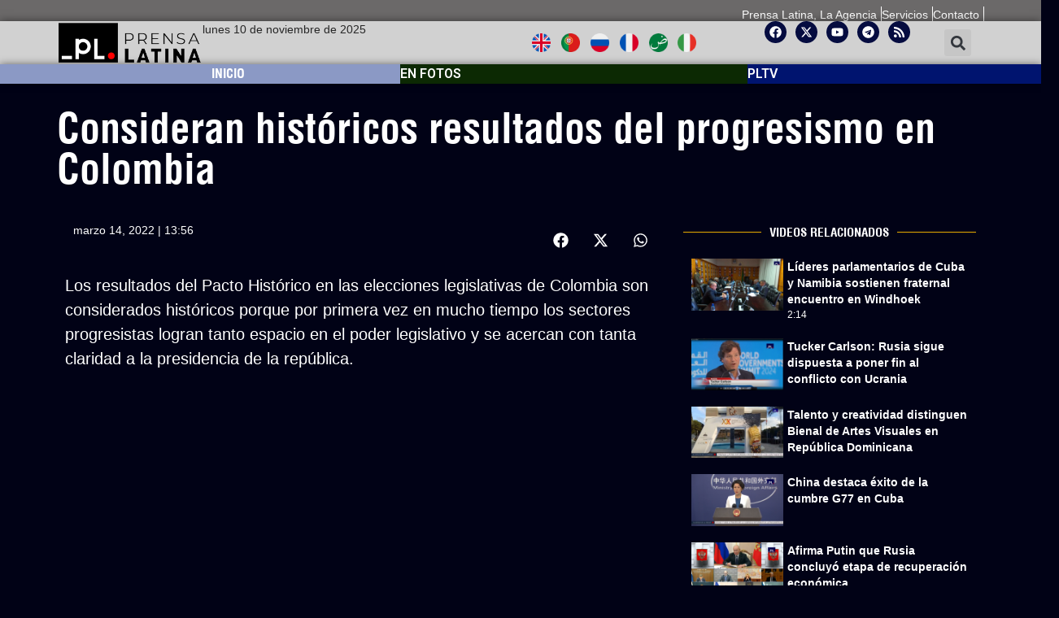

--- FILE ---
content_type: text/html; charset=UTF-8
request_url: https://media.prensa-latina.cu/tv/2022/03/14/consideran-historicos-resultados-del-progresismo-en-colombia/
body_size: 24681
content:
<!doctype html>
<html dir="ltr" lang="es" prefix="og: https://ogp.me/ns#">
<head>
	<meta charset="UTF-8">
		<meta name="viewport" content="width=device-width, initial-scale=1">
	<link rel="profile" href="http://gmpg.org/xfn/11">
	        
    
     <!-- Google tag (gtag.js) -->
      <script async src="https://www.googletagmanager.com/gtag/js?id=G-0KC1B2GY8M"></script>
      <script>
      window.dataLayer = window.dataLayer || [];
      function gtag(){dataLayer.push(arguments);}
      gtag('js', new Date());
      gtag('config', 'G-0KC1B2GY8M');
      </script>
    
	<title>Consideran históricos resultados del progresismo en Colombia - Televisión - Media Prensa Latina</title>
	<style>img:is([sizes="auto" i], [sizes^="auto," i]) { contain-intrinsic-size: 3000px 1500px }</style>
	
		<!-- All in One SEO 4.8.7.2 - aioseo.com -->
	<meta name="description" content="Los resultados del Pacto Histórico en las elecciones legislativas de Colombia son considerados históricos porque por primera vez en mucho tiempo los sectores progresistas logran tanto espacio en el poder legislativo y se acercan con tanta claridad a la presidencia de la república." />
	<meta name="robots" content="max-image-preview:large" />
	<meta name="author" content="administradorpl administradorpl"/>
	<meta name="google-site-verification" content="G_hMJIDL-BaaPEio9s1iszvySdqlswIiS_W1XuXxMts" />
	<meta name="msvalidate.01" content="D4C964C84111571B667AB021FF4EC4C8" />
	<meta name="yandex-verification" content="cbddc9a5c8d4065f" />
	<meta name="keywords" content="tv prensa latina" />
	<link rel="canonical" href="https://media.prensa-latina.cu/tv/2022/03/14/consideran-historicos-resultados-del-progresismo-en-colombia/" />
	<meta name="generator" content="All in One SEO (AIOSEO) 4.8.7.2" />
		<meta property="og:locale" content="es_ES" />
		<meta property="og:site_name" content="Televisión - Media Prensa Latina - Actualidad de Latinoamérica y del Mundo" />
		<meta property="og:type" content="article" />
		<meta property="og:title" content="Consideran históricos resultados del progresismo en Colombia - Televisión - Media Prensa Latina" />
		<meta property="og:description" content="Los resultados del Pacto Histórico en las elecciones legislativas de Colombia son considerados históricos porque por primera vez en mucho tiempo los sectores progresistas logran tanto espacio en el poder legislativo y se acercan con tanta claridad a la presidencia de la república." />
		<meta property="og:url" content="https://media.prensa-latina.cu/tv/2022/03/14/consideran-historicos-resultados-del-progresismo-en-colombia/" />
		<meta property="og:image" content="https://media.prensa-latina.cu/wp-content/uploads/2022/03/miniatura-pltv.jpg" />
		<meta property="og:image:secure_url" content="https://media.prensa-latina.cu/wp-content/uploads/2022/03/miniatura-pltv.jpg" />
		<meta property="og:image:width" content="800" />
		<meta property="og:image:height" content="450" />
		<meta property="article:published_time" content="2022-03-14T12:56:00+00:00" />
		<meta property="article:modified_time" content="2023-09-23T22:46:06+00:00" />
		<meta property="article:publisher" content="https://www.facebook.com/AgenciaPrensaLatinaOficial" />
		<meta name="twitter:card" content="summary_large_image" />
		<meta name="twitter:site" content="@PrensaLatina_cu" />
		<meta name="twitter:title" content="Consideran históricos resultados del progresismo en Colombia - Televisión - Media Prensa Latina" />
		<meta name="twitter:description" content="Los resultados del Pacto Histórico en las elecciones legislativas de Colombia son considerados históricos porque por primera vez en mucho tiempo los sectores progresistas logran tanto espacio en el poder legislativo y se acercan con tanta claridad a la presidencia de la república." />
		<meta name="twitter:creator" content="@PrensaLatina_cu" />
		<meta name="twitter:image" content="https://media.prensa-latina.cu/wp-content/uploads/2022/03/miniatura-pltv.jpg" />
		<script type="application/ld+json" class="aioseo-schema">
			{"@context":"https:\/\/schema.org","@graph":[{"@type":"BlogPosting","@id":"https:\/\/media.prensa-latina.cu\/tv\/2022\/03\/14\/consideran-historicos-resultados-del-progresismo-en-colombia\/#blogposting","name":"Consideran hist\u00f3ricos resultados del progresismo en Colombia - Televisi\u00f3n - Media Prensa Latina","headline":"Consideran hist\u00f3ricos resultados del progresismo en Colombia","author":{"@id":"https:\/\/media.prensa-latina.cu\/tv\/author\/admin-pl\/#author"},"publisher":{"@id":"https:\/\/media.prensa-latina.cu\/#organization"},"image":{"@type":"ImageObject","url":"https:\/\/media.prensa-latina.cu\/wp-content\/uploads\/2022\/03\/miniatura-pltv.jpg","width":800,"height":450},"datePublished":"2022-03-14T13:56:00-04:00","dateModified":"2023-09-24T00:46:06-04:00","inLanguage":"es-ES","mainEntityOfPage":{"@id":"https:\/\/media.prensa-latina.cu\/tv\/2022\/03\/14\/consideran-historicos-resultados-del-progresismo-en-colombia\/#webpage"},"isPartOf":{"@id":"https:\/\/media.prensa-latina.cu\/tv\/2022\/03\/14\/consideran-historicos-resultados-del-progresismo-en-colombia\/#webpage"},"articleSection":"TV Prensa Latina"},{"@type":"BreadcrumbList","@id":"https:\/\/media.prensa-latina.cu\/tv\/2022\/03\/14\/consideran-historicos-resultados-del-progresismo-en-colombia\/#breadcrumblist","itemListElement":[{"@type":"ListItem","@id":"https:\/\/media.prensa-latina.cu#listItem","position":1,"name":"Home","item":"https:\/\/media.prensa-latina.cu","nextItem":{"@type":"ListItem","@id":"https:\/\/media.prensa-latina.cu\/catmedia\/tv-prensa-latina\/#listItem","name":"TV Prensa Latina"}},{"@type":"ListItem","@id":"https:\/\/media.prensa-latina.cu\/catmedia\/tv-prensa-latina\/#listItem","position":2,"name":"TV Prensa Latina","item":"https:\/\/media.prensa-latina.cu\/catmedia\/tv-prensa-latina\/","nextItem":{"@type":"ListItem","@id":"https:\/\/media.prensa-latina.cu\/tv\/2022\/03\/14\/consideran-historicos-resultados-del-progresismo-en-colombia\/#listItem","name":"Consideran hist\u00f3ricos resultados del progresismo en Colombia"},"previousItem":{"@type":"ListItem","@id":"https:\/\/media.prensa-latina.cu#listItem","name":"Home"}},{"@type":"ListItem","@id":"https:\/\/media.prensa-latina.cu\/tv\/2022\/03\/14\/consideran-historicos-resultados-del-progresismo-en-colombia\/#listItem","position":3,"name":"Consideran hist\u00f3ricos resultados del progresismo en Colombia","previousItem":{"@type":"ListItem","@id":"https:\/\/media.prensa-latina.cu\/catmedia\/tv-prensa-latina\/#listItem","name":"TV Prensa Latina"}}]},{"@type":"Organization","@id":"https:\/\/media.prensa-latina.cu\/#organization","name":"Prensa Latina","description":"Actualidad de Latinoam\u00e9rica y del Mundo","url":"https:\/\/media.prensa-latina.cu\/","logo":{"@type":"ImageObject","url":"https:\/\/www.prensa-latina.cu\/wp-content\/uploads\/2022\/05\/LOGO_PRENSA_LATINA.png","@id":"https:\/\/media.prensa-latina.cu\/tv\/2022\/03\/14\/consideran-historicos-resultados-del-progresismo-en-colombia\/#organizationLogo"},"image":{"@id":"https:\/\/media.prensa-latina.cu\/tv\/2022\/03\/14\/consideran-historicos-resultados-del-progresismo-en-colombia\/#organizationLogo"},"sameAs":["https:\/\/www.facebook.com\/AgenciaPrensaLatinaOficial","https:\/\/twitter.com\/PrensaLatina_cu","https:\/\/www.youtube.com\/@AgenciaPrensaLatina"]},{"@type":"Person","@id":"https:\/\/media.prensa-latina.cu\/tv\/author\/admin-pl\/#author","url":"https:\/\/media.prensa-latina.cu\/tv\/author\/admin-pl\/","name":"administradorpl administradorpl","image":{"@type":"ImageObject","@id":"https:\/\/media.prensa-latina.cu\/tv\/2022\/03\/14\/consideran-historicos-resultados-del-progresismo-en-colombia\/#authorImage","url":"https:\/\/secure.gravatar.com\/avatar\/b1df95b08cf3ed64197b05bbf1d9478a09c2e658bd7c71b0ecd0c470ab78073f?s=96&d=mm&r=g","width":96,"height":96,"caption":"administradorpl administradorpl"}},{"@type":"WebPage","@id":"https:\/\/media.prensa-latina.cu\/tv\/2022\/03\/14\/consideran-historicos-resultados-del-progresismo-en-colombia\/#webpage","url":"https:\/\/media.prensa-latina.cu\/tv\/2022\/03\/14\/consideran-historicos-resultados-del-progresismo-en-colombia\/","name":"Consideran hist\u00f3ricos resultados del progresismo en Colombia - Televisi\u00f3n - Media Prensa Latina","description":"Los resultados del Pacto Hist\u00f3rico en las elecciones legislativas de Colombia son considerados hist\u00f3ricos porque por primera vez en mucho tiempo los sectores progresistas logran tanto espacio en el poder legislativo y se acercan con tanta claridad a la presidencia de la rep\u00fablica.","inLanguage":"es-ES","isPartOf":{"@id":"https:\/\/media.prensa-latina.cu\/#website"},"breadcrumb":{"@id":"https:\/\/media.prensa-latina.cu\/tv\/2022\/03\/14\/consideran-historicos-resultados-del-progresismo-en-colombia\/#breadcrumblist"},"author":{"@id":"https:\/\/media.prensa-latina.cu\/tv\/author\/admin-pl\/#author"},"creator":{"@id":"https:\/\/media.prensa-latina.cu\/tv\/author\/admin-pl\/#author"},"image":{"@type":"ImageObject","url":"https:\/\/media.prensa-latina.cu\/wp-content\/uploads\/2022\/03\/miniatura-pltv.jpg","@id":"https:\/\/media.prensa-latina.cu\/tv\/2022\/03\/14\/consideran-historicos-resultados-del-progresismo-en-colombia\/#mainImage","width":800,"height":450},"primaryImageOfPage":{"@id":"https:\/\/media.prensa-latina.cu\/tv\/2022\/03\/14\/consideran-historicos-resultados-del-progresismo-en-colombia\/#mainImage"},"datePublished":"2022-03-14T13:56:00-04:00","dateModified":"2023-09-24T00:46:06-04:00"},{"@type":"WebSite","@id":"https:\/\/media.prensa-latina.cu\/#website","url":"https:\/\/media.prensa-latina.cu\/","name":"Prensa Latina","description":"Actualidad de Latinoam\u00e9rica y del Mundo","inLanguage":"es-ES","publisher":{"@id":"https:\/\/media.prensa-latina.cu\/#organization"}}]}
		</script>
		<!-- All in One SEO -->

<link rel='dns-prefetch' href='//media.prensa-latina.cu' />
<link rel="alternate" type="application/rss+xml" title="Televisión - Media Prensa Latina &raquo; Feed" href="https://media.prensa-latina.cu/feed/" />
<link rel="alternate" type="application/rss+xml" title="Televisión - Media Prensa Latina &raquo; Feed de los comentarios" href="https://media.prensa-latina.cu/comments/feed/" />
<link rel="alternate" type="application/rss+xml" title="Televisión - Media Prensa Latina &raquo; Comentario Consideran históricos resultados del progresismo en Colombia del feed" href="https://media.prensa-latina.cu/tv/2022/03/14/consideran-historicos-resultados-del-progresismo-en-colombia/feed/" />
		<!-- This site uses the Google Analytics by MonsterInsights plugin v9.9.0 - Using Analytics tracking - https://www.monsterinsights.com/ -->
		<!-- Nota: MonsterInsights no está actualmente configurado en este sitio. El dueño del sitio necesita identificarse usando su cuenta de Google Analytics en el panel de ajustes de MonsterInsights. -->
					<!-- No tracking code set -->
				<!-- / Google Analytics by MonsterInsights -->
		<script>
window._wpemojiSettings = {"baseUrl":"https:\/\/s.w.org\/images\/core\/emoji\/16.0.1\/72x72\/","ext":".png","svgUrl":"https:\/\/s.w.org\/images\/core\/emoji\/16.0.1\/svg\/","svgExt":".svg","source":{"concatemoji":"https:\/\/media.prensa-latina.cu\/wp-includes\/js\/wp-emoji-release.min.js?ver=6.8.3"}};
/*! This file is auto-generated */
!function(s,n){var o,i,e;function c(e){try{var t={supportTests:e,timestamp:(new Date).valueOf()};sessionStorage.setItem(o,JSON.stringify(t))}catch(e){}}function p(e,t,n){e.clearRect(0,0,e.canvas.width,e.canvas.height),e.fillText(t,0,0);var t=new Uint32Array(e.getImageData(0,0,e.canvas.width,e.canvas.height).data),a=(e.clearRect(0,0,e.canvas.width,e.canvas.height),e.fillText(n,0,0),new Uint32Array(e.getImageData(0,0,e.canvas.width,e.canvas.height).data));return t.every(function(e,t){return e===a[t]})}function u(e,t){e.clearRect(0,0,e.canvas.width,e.canvas.height),e.fillText(t,0,0);for(var n=e.getImageData(16,16,1,1),a=0;a<n.data.length;a++)if(0!==n.data[a])return!1;return!0}function f(e,t,n,a){switch(t){case"flag":return n(e,"\ud83c\udff3\ufe0f\u200d\u26a7\ufe0f","\ud83c\udff3\ufe0f\u200b\u26a7\ufe0f")?!1:!n(e,"\ud83c\udde8\ud83c\uddf6","\ud83c\udde8\u200b\ud83c\uddf6")&&!n(e,"\ud83c\udff4\udb40\udc67\udb40\udc62\udb40\udc65\udb40\udc6e\udb40\udc67\udb40\udc7f","\ud83c\udff4\u200b\udb40\udc67\u200b\udb40\udc62\u200b\udb40\udc65\u200b\udb40\udc6e\u200b\udb40\udc67\u200b\udb40\udc7f");case"emoji":return!a(e,"\ud83e\udedf")}return!1}function g(e,t,n,a){var r="undefined"!=typeof WorkerGlobalScope&&self instanceof WorkerGlobalScope?new OffscreenCanvas(300,150):s.createElement("canvas"),o=r.getContext("2d",{willReadFrequently:!0}),i=(o.textBaseline="top",o.font="600 32px Arial",{});return e.forEach(function(e){i[e]=t(o,e,n,a)}),i}function t(e){var t=s.createElement("script");t.src=e,t.defer=!0,s.head.appendChild(t)}"undefined"!=typeof Promise&&(o="wpEmojiSettingsSupports",i=["flag","emoji"],n.supports={everything:!0,everythingExceptFlag:!0},e=new Promise(function(e){s.addEventListener("DOMContentLoaded",e,{once:!0})}),new Promise(function(t){var n=function(){try{var e=JSON.parse(sessionStorage.getItem(o));if("object"==typeof e&&"number"==typeof e.timestamp&&(new Date).valueOf()<e.timestamp+604800&&"object"==typeof e.supportTests)return e.supportTests}catch(e){}return null}();if(!n){if("undefined"!=typeof Worker&&"undefined"!=typeof OffscreenCanvas&&"undefined"!=typeof URL&&URL.createObjectURL&&"undefined"!=typeof Blob)try{var e="postMessage("+g.toString()+"("+[JSON.stringify(i),f.toString(),p.toString(),u.toString()].join(",")+"));",a=new Blob([e],{type:"text/javascript"}),r=new Worker(URL.createObjectURL(a),{name:"wpTestEmojiSupports"});return void(r.onmessage=function(e){c(n=e.data),r.terminate(),t(n)})}catch(e){}c(n=g(i,f,p,u))}t(n)}).then(function(e){for(var t in e)n.supports[t]=e[t],n.supports.everything=n.supports.everything&&n.supports[t],"flag"!==t&&(n.supports.everythingExceptFlag=n.supports.everythingExceptFlag&&n.supports[t]);n.supports.everythingExceptFlag=n.supports.everythingExceptFlag&&!n.supports.flag,n.DOMReady=!1,n.readyCallback=function(){n.DOMReady=!0}}).then(function(){return e}).then(function(){var e;n.supports.everything||(n.readyCallback(),(e=n.source||{}).concatemoji?t(e.concatemoji):e.wpemoji&&e.twemoji&&(t(e.twemoji),t(e.wpemoji)))}))}((window,document),window._wpemojiSettings);
</script>
<link rel='stylesheet' id='style-widget-css' href='https://media.prensa-latina.cu/wp-content/themes/hello-theme-child-master/style.css?ver=6.8.3' type='text/css' media='all' />
<style id='wp-emoji-styles-inline-css' type='text/css'>

	img.wp-smiley, img.emoji {
		display: inline !important;
		border: none !important;
		box-shadow: none !important;
		height: 1em !important;
		width: 1em !important;
		margin: 0 0.07em !important;
		vertical-align: -0.1em !important;
		background: none !important;
		padding: 0 !important;
	}
</style>
<link rel='stylesheet' id='wp-block-library-css' href='https://media.prensa-latina.cu/wp-includes/css/dist/block-library/style.min.css?ver=6.8.3' type='text/css' media='all' />
<style id='classic-theme-styles-inline-css' type='text/css'>
/*! This file is auto-generated */
.wp-block-button__link{color:#fff;background-color:#32373c;border-radius:9999px;box-shadow:none;text-decoration:none;padding:calc(.667em + 2px) calc(1.333em + 2px);font-size:1.125em}.wp-block-file__button{background:#32373c;color:#fff;text-decoration:none}
</style>
<style id='global-styles-inline-css' type='text/css'>
:root{--wp--preset--aspect-ratio--square: 1;--wp--preset--aspect-ratio--4-3: 4/3;--wp--preset--aspect-ratio--3-4: 3/4;--wp--preset--aspect-ratio--3-2: 3/2;--wp--preset--aspect-ratio--2-3: 2/3;--wp--preset--aspect-ratio--16-9: 16/9;--wp--preset--aspect-ratio--9-16: 9/16;--wp--preset--color--black: #000000;--wp--preset--color--cyan-bluish-gray: #abb8c3;--wp--preset--color--white: #ffffff;--wp--preset--color--pale-pink: #f78da7;--wp--preset--color--vivid-red: #cf2e2e;--wp--preset--color--luminous-vivid-orange: #ff6900;--wp--preset--color--luminous-vivid-amber: #fcb900;--wp--preset--color--light-green-cyan: #7bdcb5;--wp--preset--color--vivid-green-cyan: #00d084;--wp--preset--color--pale-cyan-blue: #8ed1fc;--wp--preset--color--vivid-cyan-blue: #0693e3;--wp--preset--color--vivid-purple: #9b51e0;--wp--preset--gradient--vivid-cyan-blue-to-vivid-purple: linear-gradient(135deg,rgba(6,147,227,1) 0%,rgb(155,81,224) 100%);--wp--preset--gradient--light-green-cyan-to-vivid-green-cyan: linear-gradient(135deg,rgb(122,220,180) 0%,rgb(0,208,130) 100%);--wp--preset--gradient--luminous-vivid-amber-to-luminous-vivid-orange: linear-gradient(135deg,rgba(252,185,0,1) 0%,rgba(255,105,0,1) 100%);--wp--preset--gradient--luminous-vivid-orange-to-vivid-red: linear-gradient(135deg,rgba(255,105,0,1) 0%,rgb(207,46,46) 100%);--wp--preset--gradient--very-light-gray-to-cyan-bluish-gray: linear-gradient(135deg,rgb(238,238,238) 0%,rgb(169,184,195) 100%);--wp--preset--gradient--cool-to-warm-spectrum: linear-gradient(135deg,rgb(74,234,220) 0%,rgb(151,120,209) 20%,rgb(207,42,186) 40%,rgb(238,44,130) 60%,rgb(251,105,98) 80%,rgb(254,248,76) 100%);--wp--preset--gradient--blush-light-purple: linear-gradient(135deg,rgb(255,206,236) 0%,rgb(152,150,240) 100%);--wp--preset--gradient--blush-bordeaux: linear-gradient(135deg,rgb(254,205,165) 0%,rgb(254,45,45) 50%,rgb(107,0,62) 100%);--wp--preset--gradient--luminous-dusk: linear-gradient(135deg,rgb(255,203,112) 0%,rgb(199,81,192) 50%,rgb(65,88,208) 100%);--wp--preset--gradient--pale-ocean: linear-gradient(135deg,rgb(255,245,203) 0%,rgb(182,227,212) 50%,rgb(51,167,181) 100%);--wp--preset--gradient--electric-grass: linear-gradient(135deg,rgb(202,248,128) 0%,rgb(113,206,126) 100%);--wp--preset--gradient--midnight: linear-gradient(135deg,rgb(2,3,129) 0%,rgb(40,116,252) 100%);--wp--preset--font-size--small: 13px;--wp--preset--font-size--medium: 20px;--wp--preset--font-size--large: 36px;--wp--preset--font-size--x-large: 42px;--wp--preset--spacing--20: 0.44rem;--wp--preset--spacing--30: 0.67rem;--wp--preset--spacing--40: 1rem;--wp--preset--spacing--50: 1.5rem;--wp--preset--spacing--60: 2.25rem;--wp--preset--spacing--70: 3.38rem;--wp--preset--spacing--80: 5.06rem;--wp--preset--shadow--natural: 6px 6px 9px rgba(0, 0, 0, 0.2);--wp--preset--shadow--deep: 12px 12px 50px rgba(0, 0, 0, 0.4);--wp--preset--shadow--sharp: 6px 6px 0px rgba(0, 0, 0, 0.2);--wp--preset--shadow--outlined: 6px 6px 0px -3px rgba(255, 255, 255, 1), 6px 6px rgba(0, 0, 0, 1);--wp--preset--shadow--crisp: 6px 6px 0px rgba(0, 0, 0, 1);}:where(.is-layout-flex){gap: 0.5em;}:where(.is-layout-grid){gap: 0.5em;}body .is-layout-flex{display: flex;}.is-layout-flex{flex-wrap: wrap;align-items: center;}.is-layout-flex > :is(*, div){margin: 0;}body .is-layout-grid{display: grid;}.is-layout-grid > :is(*, div){margin: 0;}:where(.wp-block-columns.is-layout-flex){gap: 2em;}:where(.wp-block-columns.is-layout-grid){gap: 2em;}:where(.wp-block-post-template.is-layout-flex){gap: 1.25em;}:where(.wp-block-post-template.is-layout-grid){gap: 1.25em;}.has-black-color{color: var(--wp--preset--color--black) !important;}.has-cyan-bluish-gray-color{color: var(--wp--preset--color--cyan-bluish-gray) !important;}.has-white-color{color: var(--wp--preset--color--white) !important;}.has-pale-pink-color{color: var(--wp--preset--color--pale-pink) !important;}.has-vivid-red-color{color: var(--wp--preset--color--vivid-red) !important;}.has-luminous-vivid-orange-color{color: var(--wp--preset--color--luminous-vivid-orange) !important;}.has-luminous-vivid-amber-color{color: var(--wp--preset--color--luminous-vivid-amber) !important;}.has-light-green-cyan-color{color: var(--wp--preset--color--light-green-cyan) !important;}.has-vivid-green-cyan-color{color: var(--wp--preset--color--vivid-green-cyan) !important;}.has-pale-cyan-blue-color{color: var(--wp--preset--color--pale-cyan-blue) !important;}.has-vivid-cyan-blue-color{color: var(--wp--preset--color--vivid-cyan-blue) !important;}.has-vivid-purple-color{color: var(--wp--preset--color--vivid-purple) !important;}.has-black-background-color{background-color: var(--wp--preset--color--black) !important;}.has-cyan-bluish-gray-background-color{background-color: var(--wp--preset--color--cyan-bluish-gray) !important;}.has-white-background-color{background-color: var(--wp--preset--color--white) !important;}.has-pale-pink-background-color{background-color: var(--wp--preset--color--pale-pink) !important;}.has-vivid-red-background-color{background-color: var(--wp--preset--color--vivid-red) !important;}.has-luminous-vivid-orange-background-color{background-color: var(--wp--preset--color--luminous-vivid-orange) !important;}.has-luminous-vivid-amber-background-color{background-color: var(--wp--preset--color--luminous-vivid-amber) !important;}.has-light-green-cyan-background-color{background-color: var(--wp--preset--color--light-green-cyan) !important;}.has-vivid-green-cyan-background-color{background-color: var(--wp--preset--color--vivid-green-cyan) !important;}.has-pale-cyan-blue-background-color{background-color: var(--wp--preset--color--pale-cyan-blue) !important;}.has-vivid-cyan-blue-background-color{background-color: var(--wp--preset--color--vivid-cyan-blue) !important;}.has-vivid-purple-background-color{background-color: var(--wp--preset--color--vivid-purple) !important;}.has-black-border-color{border-color: var(--wp--preset--color--black) !important;}.has-cyan-bluish-gray-border-color{border-color: var(--wp--preset--color--cyan-bluish-gray) !important;}.has-white-border-color{border-color: var(--wp--preset--color--white) !important;}.has-pale-pink-border-color{border-color: var(--wp--preset--color--pale-pink) !important;}.has-vivid-red-border-color{border-color: var(--wp--preset--color--vivid-red) !important;}.has-luminous-vivid-orange-border-color{border-color: var(--wp--preset--color--luminous-vivid-orange) !important;}.has-luminous-vivid-amber-border-color{border-color: var(--wp--preset--color--luminous-vivid-amber) !important;}.has-light-green-cyan-border-color{border-color: var(--wp--preset--color--light-green-cyan) !important;}.has-vivid-green-cyan-border-color{border-color: var(--wp--preset--color--vivid-green-cyan) !important;}.has-pale-cyan-blue-border-color{border-color: var(--wp--preset--color--pale-cyan-blue) !important;}.has-vivid-cyan-blue-border-color{border-color: var(--wp--preset--color--vivid-cyan-blue) !important;}.has-vivid-purple-border-color{border-color: var(--wp--preset--color--vivid-purple) !important;}.has-vivid-cyan-blue-to-vivid-purple-gradient-background{background: var(--wp--preset--gradient--vivid-cyan-blue-to-vivid-purple) !important;}.has-light-green-cyan-to-vivid-green-cyan-gradient-background{background: var(--wp--preset--gradient--light-green-cyan-to-vivid-green-cyan) !important;}.has-luminous-vivid-amber-to-luminous-vivid-orange-gradient-background{background: var(--wp--preset--gradient--luminous-vivid-amber-to-luminous-vivid-orange) !important;}.has-luminous-vivid-orange-to-vivid-red-gradient-background{background: var(--wp--preset--gradient--luminous-vivid-orange-to-vivid-red) !important;}.has-very-light-gray-to-cyan-bluish-gray-gradient-background{background: var(--wp--preset--gradient--very-light-gray-to-cyan-bluish-gray) !important;}.has-cool-to-warm-spectrum-gradient-background{background: var(--wp--preset--gradient--cool-to-warm-spectrum) !important;}.has-blush-light-purple-gradient-background{background: var(--wp--preset--gradient--blush-light-purple) !important;}.has-blush-bordeaux-gradient-background{background: var(--wp--preset--gradient--blush-bordeaux) !important;}.has-luminous-dusk-gradient-background{background: var(--wp--preset--gradient--luminous-dusk) !important;}.has-pale-ocean-gradient-background{background: var(--wp--preset--gradient--pale-ocean) !important;}.has-electric-grass-gradient-background{background: var(--wp--preset--gradient--electric-grass) !important;}.has-midnight-gradient-background{background: var(--wp--preset--gradient--midnight) !important;}.has-small-font-size{font-size: var(--wp--preset--font-size--small) !important;}.has-medium-font-size{font-size: var(--wp--preset--font-size--medium) !important;}.has-large-font-size{font-size: var(--wp--preset--font-size--large) !important;}.has-x-large-font-size{font-size: var(--wp--preset--font-size--x-large) !important;}
:where(.wp-block-post-template.is-layout-flex){gap: 1.25em;}:where(.wp-block-post-template.is-layout-grid){gap: 1.25em;}
:where(.wp-block-columns.is-layout-flex){gap: 2em;}:where(.wp-block-columns.is-layout-grid){gap: 2em;}
:root :where(.wp-block-pullquote){font-size: 1.5em;line-height: 1.6;}
</style>
<link rel='stylesheet' id='user-session-synchronizer-frontend-css' href='https://media.prensa-latina.cu/wp-content/plugins/user-session-synchronizer/assets/css/frontend.css?ver=1.0.0' type='text/css' media='all' />
<link rel='stylesheet' id='hello-elementor-css' href='https://media.prensa-latina.cu/wp-content/themes/hello-elementor/style.min.css?ver=2.9.0' type='text/css' media='all' />
<link rel='stylesheet' id='hello-elementor-theme-style-css' href='https://media.prensa-latina.cu/wp-content/themes/hello-elementor/theme.min.css?ver=2.9.0' type='text/css' media='all' />
<link rel='stylesheet' id='elementor-frontend-css' href='https://media.prensa-latina.cu/wp-content/plugins/elementor/assets/css/frontend.min.css?ver=3.27.2' type='text/css' media='all' />
<link rel='stylesheet' id='elementor-post-9-css' href='https://media.prensa-latina.cu/wp-content/uploads/elementor/css/post-9.css?ver=1738130359' type='text/css' media='all' />
<link rel='stylesheet' id='widget-text-editor-css' href='https://media.prensa-latina.cu/wp-content/plugins/elementor/assets/css/widget-text-editor.min.css?ver=3.27.2' type='text/css' media='all' />
<link rel='stylesheet' id='widget-image-css' href='https://media.prensa-latina.cu/wp-content/plugins/elementor/assets/css/widget-image.min.css?ver=3.27.2' type='text/css' media='all' />
<link rel='stylesheet' id='e-animation-shrink-css' href='https://media.prensa-latina.cu/wp-content/plugins/elementor/assets/lib/animations/styles/e-animation-shrink.min.css?ver=3.27.2' type='text/css' media='all' />
<link rel='stylesheet' id='widget-social-icons-css' href='https://media.prensa-latina.cu/wp-content/plugins/elementor/assets/css/widget-social-icons.min.css?ver=3.27.2' type='text/css' media='all' />
<link rel='stylesheet' id='e-apple-webkit-css' href='https://media.prensa-latina.cu/wp-content/plugins/elementor/assets/css/conditionals/apple-webkit.min.css?ver=3.27.2' type='text/css' media='all' />
<link rel='stylesheet' id='widget-search-form-css' href='https://media.prensa-latina.cu/wp-content/plugins/elementor-pro/assets/css/widget-search-form.min.css?ver=3.27.1' type='text/css' media='all' />
<link rel='stylesheet' id='e-sticky-css' href='https://media.prensa-latina.cu/wp-content/plugins/elementor-pro/assets/css/modules/sticky.min.css?ver=3.27.1' type='text/css' media='all' />
<link rel='stylesheet' id='widget-heading-css' href='https://media.prensa-latina.cu/wp-content/plugins/elementor/assets/css/widget-heading.min.css?ver=3.27.2' type='text/css' media='all' />
<link rel='stylesheet' id='widget-icon-box-css' href='https://media.prensa-latina.cu/wp-content/plugins/elementor/assets/css/widget-icon-box.min.css?ver=3.27.2' type='text/css' media='all' />
<link rel='stylesheet' id='widget-video-css' href='https://media.prensa-latina.cu/wp-content/plugins/elementor/assets/css/widget-video.min.css?ver=3.27.2' type='text/css' media='all' />
<link rel='stylesheet' id='widget-post-info-css' href='https://media.prensa-latina.cu/wp-content/plugins/elementor-pro/assets/css/widget-post-info.min.css?ver=3.27.1' type='text/css' media='all' />
<link rel='stylesheet' id='widget-icon-list-css' href='https://media.prensa-latina.cu/wp-content/plugins/elementor/assets/css/widget-icon-list.min.css?ver=3.27.2' type='text/css' media='all' />
<link rel='stylesheet' id='widget-share-buttons-css' href='https://media.prensa-latina.cu/wp-content/plugins/elementor-pro/assets/css/widget-share-buttons.min.css?ver=3.27.1' type='text/css' media='all' />
<link rel='stylesheet' id='widget-divider-css' href='https://media.prensa-latina.cu/wp-content/plugins/elementor/assets/css/widget-divider.min.css?ver=3.27.2' type='text/css' media='all' />
<link rel='stylesheet' id='widget-loop-common-css' href='https://media.prensa-latina.cu/wp-content/plugins/elementor-pro/assets/css/widget-loop-common.min.css?ver=3.27.1' type='text/css' media='all' />
<link rel='stylesheet' id='widget-loop-grid-css' href='https://media.prensa-latina.cu/wp-content/plugins/elementor-pro/assets/css/widget-loop-grid.min.css?ver=3.27.1' type='text/css' media='all' />
<link rel='stylesheet' id='widget-nav-menu-css' href='https://media.prensa-latina.cu/wp-content/plugins/elementor-pro/assets/css/widget-nav-menu.min.css?ver=3.27.1' type='text/css' media='all' />
<link rel='stylesheet' id='e-animation-slideInLeft-css' href='https://media.prensa-latina.cu/wp-content/plugins/elementor/assets/lib/animations/styles/slideInLeft.min.css?ver=3.27.2' type='text/css' media='all' />
<link rel='stylesheet' id='e-popup-css' href='https://media.prensa-latina.cu/wp-content/plugins/elementor-pro/assets/css/conditionals/popup.min.css?ver=3.27.1' type='text/css' media='all' />
<link rel='stylesheet' id='elementor-post-3216-css' href='https://media.prensa-latina.cu/wp-content/uploads/elementor/css/post-3216.css?ver=1738130366' type='text/css' media='all' />
<link rel='stylesheet' id='elementor-post-3309-css' href='https://media.prensa-latina.cu/wp-content/uploads/elementor/css/post-3309.css?ver=1738130366' type='text/css' media='all' />
<link rel='stylesheet' id='elementor-post-3321-css' href='https://media.prensa-latina.cu/wp-content/uploads/elementor/css/post-3321.css?ver=1738130366' type='text/css' media='all' />
<link rel='stylesheet' id='elementor-post-8669-css' href='https://media.prensa-latina.cu/wp-content/uploads/elementor/css/post-8669.css?ver=1738130360' type='text/css' media='all' />
<link rel='stylesheet' id='hello-elementor-child-style-css' href='https://media.prensa-latina.cu/wp-content/themes/hello-theme-child-master/style.css?ver=1.0.0' type='text/css' media='all' />
<link rel='stylesheet' id='google-fonts-1-css' href='https://fonts.googleapis.com/css?family=Roboto%3A100%2C100italic%2C200%2C200italic%2C300%2C300italic%2C400%2C400italic%2C500%2C500italic%2C600%2C600italic%2C700%2C700italic%2C800%2C800italic%2C900%2C900italic%7CRoboto+Slab%3A100%2C100italic%2C200%2C200italic%2C300%2C300italic%2C400%2C400italic%2C500%2C500italic%2C600%2C600italic%2C700%2C700italic%2C800%2C800italic%2C900%2C900italic&#038;display=swap&#038;ver=6.8.3' type='text/css' media='all' />
<link rel="preconnect" href="https://fonts.gstatic.com/" crossorigin><script src="https://media.prensa-latina.cu/wp-includes/js/jquery/jquery.min.js?ver=3.7.1" id="jquery-core-js"></script>
<script src="https://media.prensa-latina.cu/wp-includes/js/jquery/jquery-migrate.min.js?ver=3.4.1" id="jquery-migrate-js"></script>
<script src="https://media.prensa-latina.cu/wp-content/plugins/user-session-synchronizer/assets/js/frontend.min.js?ver=1.0.0" id="user-session-synchronizer-frontend-js"></script>
<link rel="https://api.w.org/" href="https://media.prensa-latina.cu/wp-json/" /><link rel="alternate" title="JSON" type="application/json" href="https://media.prensa-latina.cu/wp-json/wp/v2/posts/2509" /><link rel="EditURI" type="application/rsd+xml" title="RSD" href="https://media.prensa-latina.cu/xmlrpc.php?rsd" />
<meta name="generator" content="WordPress 6.8.3" />
<link rel='shortlink' href='https://media.prensa-latina.cu/?p=2509' />
<link rel="alternate" title="oEmbed (JSON)" type="application/json+oembed" href="https://media.prensa-latina.cu/wp-json/oembed/1.0/embed?url=https%3A%2F%2Fmedia.prensa-latina.cu%2Ftv%2F2022%2F03%2F14%2Fconsideran-historicos-resultados-del-progresismo-en-colombia%2F" />
<link rel="alternate" title="oEmbed (XML)" type="text/xml+oembed" href="https://media.prensa-latina.cu/wp-json/oembed/1.0/embed?url=https%3A%2F%2Fmedia.prensa-latina.cu%2Ftv%2F2022%2F03%2F14%2Fconsideran-historicos-resultados-del-progresismo-en-colombia%2F&#038;format=xml" />
<meta name="generator" content="Elementor 3.27.2; features: e_font_icon_svg, additional_custom_breakpoints; settings: css_print_method-external, google_font-enabled, font_display-swap">
			<style>
				.e-con.e-parent:nth-of-type(n+4):not(.e-lazyloaded):not(.e-no-lazyload),
				.e-con.e-parent:nth-of-type(n+4):not(.e-lazyloaded):not(.e-no-lazyload) * {
					background-image: none !important;
				}
				@media screen and (max-height: 1024px) {
					.e-con.e-parent:nth-of-type(n+3):not(.e-lazyloaded):not(.e-no-lazyload),
					.e-con.e-parent:nth-of-type(n+3):not(.e-lazyloaded):not(.e-no-lazyload) * {
						background-image: none !important;
					}
				}
				@media screen and (max-height: 640px) {
					.e-con.e-parent:nth-of-type(n+2):not(.e-lazyloaded):not(.e-no-lazyload),
					.e-con.e-parent:nth-of-type(n+2):not(.e-lazyloaded):not(.e-no-lazyload) * {
						background-image: none !important;
					}
				}
			</style>
			<link rel="icon" href="https://media.prensa-latina.cu/wp-content/uploads/2023/09/cropped-favicon-pl-32x32.png" sizes="32x32" />
<link rel="icon" href="https://media.prensa-latina.cu/wp-content/uploads/2023/09/cropped-favicon-pl-192x192.png" sizes="192x192" />
<link rel="apple-touch-icon" href="https://media.prensa-latina.cu/wp-content/uploads/2023/09/cropped-favicon-pl-180x180.png" />
<meta name="msapplication-TileImage" content="https://media.prensa-latina.cu/wp-content/uploads/2023/09/cropped-favicon-pl-270x270.png" />

   
</head>
<body class="wp-singular post-template-default single single-post postid-2509 single-format-standard wp-custom-logo wp-theme-hello-elementor wp-child-theme-hello-theme-child-master elementor-default elementor-kit-9 elementor-page-3321">


<a class="skip-link screen-reader-text" href="#content">Ir al contenido</a>

		<div data-elementor-type="header" data-elementor-id="3216" class="elementor elementor-3216 elementor-location-header" data-elementor-post-type="elementor_library">
			<div class="elementor-element elementor-element-73f13c26 elementor-hidden-mobile e-flex e-con-boxed e-con e-parent" data-id="73f13c26" data-element_type="container" data-settings="{&quot;background_background&quot;:&quot;classic&quot;}">
					<div class="e-con-inner">
				<div class="elementor-element elementor-element-4dd9e2fe elementor-widget elementor-widget-text-editor" data-id="4dd9e2fe" data-element_type="widget" data-widget_type="text-editor.default">
				<div class="elementor-widget-container">
									<span style="color: #ffffff;"><a style="color: #ffffff;" href="https://www.prensa-latina.cu/quienes-somos" data-wpel-link="external" rel="nofollow external noopener noreferrer">Prensa Latina, La Agencia</a></span>								</div>
				</div>
				<div class="elementor-element elementor-element-2c8b10c8 elementor-widget elementor-widget-text-editor" data-id="2c8b10c8" data-element_type="widget" data-widget_type="text-editor.default">
				<div class="elementor-widget-container">
									<a href="https://www.prensa-latina.cu/servicios-pl/" data-wpel-link="external" rel="nofollow external noopener noreferrer"><span style="color: #ffffff;">Servicios</span></a>								</div>
				</div>
				<div class="elementor-element elementor-element-658c0578 elementor-widget elementor-widget-text-editor" data-id="658c0578" data-element_type="widget" data-widget_type="text-editor.default">
				<div class="elementor-widget-container">
									<span style="color: #ffffff;"><a style="color: #ffffff;" a="" href="https://www.prensa-latina.cu/contacto" data-wpel-link="external" rel="nofollow external noopener noreferrer">Contacto</a></span>								</div>
				</div>
					</div>
				</div>
		<div class="elementor-element elementor-element-6dc2407a elementor-hidden-mobile e-flex e-con-boxed e-con e-parent" data-id="6dc2407a" data-element_type="container" data-settings="{&quot;background_background&quot;:&quot;classic&quot;,&quot;sticky&quot;:&quot;top&quot;,&quot;sticky_on&quot;:[&quot;desktop&quot;,&quot;tablet&quot;,&quot;mobile&quot;],&quot;sticky_offset&quot;:0,&quot;sticky_effects_offset&quot;:0,&quot;sticky_anchor_link_offset&quot;:0}">
					<div class="e-con-inner">
		<div class="elementor-element elementor-element-7f4e873b e-con-full e-flex e-con e-child" data-id="7f4e873b" data-element_type="container">
				<div class="elementor-element elementor-element-5a8bcf2a elementor-widget elementor-widget-image" data-id="5a8bcf2a" data-element_type="widget" data-widget_type="image.default">
				<div class="elementor-widget-container">
																<a href="https://www.prensa-latina.cu" data-wpel-link="external" rel="nofollow external noopener noreferrer">
							<img width="300" height="89" src="https://media.prensa-latina.cu/wp-content/uploads/2023/09/identificador_negro-horizontal.png" class="attachment-large size-large wp-image-3181" alt="" />								</a>
															</div>
				</div>
				</div>
		<div class="elementor-element elementor-element-21c5a6ac e-con-full e-flex e-con e-child" data-id="21c5a6ac" data-element_type="container">
				<div class="elementor-element elementor-element-57d99919 elementor-widget elementor-widget-shortcode" data-id="57d99919" data-element_type="widget" data-widget_type="shortcode.default">
				<div class="elementor-widget-container">
							<div class="elementor-shortcode"> lunes 10 de noviembre de 2025</div>
						</div>
				</div>
				</div>
		<div class="elementor-element elementor-element-66b41f8b e-con-full e-flex e-con e-child" data-id="66b41f8b" data-element_type="container">
				<div class="elementor-element elementor-element-10115763 elementor-widget elementor-widget-html" data-id="10115763" data-element_type="widget" data-widget_type="html.default">
				<div class="elementor-widget-container">
					<div class="bandera english" title="english"><a href="https://www.plenglish.com" data-wpel-link="external" rel="nofollow external noopener noreferrer"><img src="https://media.prensa-latina.cu/wp-content/uploads/2024/02/reino-unido1.webp"></a></div>

<!– bandera portugues ->

<div class="bandera portugues" title="portugues">
    <a href="https://www.prensalatina.com.br/" data-wpel-link="external" rel="nofollow external noopener noreferrer"><img src="https://media.prensa-latina.cu/wp-content/uploads/2024/02/11.webp"></a>
</div>

<!– bandera rusia ->

<div class="bandera rusia" title="rusia"><a href="https://ruso.prensa-latina.cu" data-wpel-link="external" rel="nofollow external noopener noreferrer"><img src="https://media.prensa-latina.cu/wp-content/uploads/2024/02/rusia1.webp"></a>
</div>

<!– bandera francia ->

<div class="bandera francia" title="francia">
    <a href="https://frances.prensa-latina.cu/" data-wpel-link="external" rel="nofollow external noopener noreferrer"><img src="https://media.prensa-latina.cu/wp-content/uploads/2024/02/francia.webp"></a>
</div>

<!– bandera arabe ->

<div class="bandera arabia" title="arabia">
    <a href="https://arabic.prensa-latina.cu/" data-wpel-link="external" rel="nofollow external noopener noreferrer"><img src="https://media.prensa-latina.cu/wp-content/uploads/2024/02/Flag_arabic1.png"></a>
</div>

<!– bandera italia ->

<div class="bandera italia" title="italia">
        <a href="https://italiano.prensa-latina.cu/" data-wpel-link="external" rel="nofollow external noopener noreferrer"><img src="https://media.prensa-latina.cu/wp-content/uploads/2024/02/italia1.webp"></a>
</div>
				</div>
				</div>
				</div>
		<div class="elementor-element elementor-element-1b5e5323 e-con-full e-flex e-con e-child" data-id="1b5e5323" data-element_type="container">
				<div class="elementor-element elementor-element-3cced968 elementor-shape-circle elementor-grid-0 e-grid-align-center elementor-widget elementor-widget-social-icons" data-id="3cced968" data-element_type="widget" data-widget_type="social-icons.default">
				<div class="elementor-widget-container">
							<div class="elementor-social-icons-wrapper elementor-grid">
							<span class="elementor-grid-item">
					<a class="elementor-icon elementor-social-icon elementor-social-icon-facebook elementor-animation-shrink elementor-repeater-item-ba0e1a1" href="https://www.facebook.com/AgenciaPrensaLatinaOficial" target="_blank" data-wpel-link="external" rel="nofollow external noopener noreferrer">
						<span class="elementor-screen-only">Facebook</span>
						<svg class="e-font-icon-svg e-fab-facebook" viewBox="0 0 512 512" xmlns="http://www.w3.org/2000/svg"><path d="M504 256C504 119 393 8 256 8S8 119 8 256c0 123.78 90.69 226.38 209.25 245V327.69h-63V256h63v-54.64c0-62.15 37-96.48 93.67-96.48 27.14 0 55.52 4.84 55.52 4.84v61h-31.28c-30.8 0-40.41 19.12-40.41 38.73V256h68.78l-11 71.69h-57.78V501C413.31 482.38 504 379.78 504 256z"></path></svg>					</a>
				</span>
							<span class="elementor-grid-item">
					<a class="elementor-icon elementor-social-icon elementor-social-icon-twitter elementor-animation-shrink elementor-repeater-item-5bf8c20" href="https://twitter.com/PrensaLatina_cu" target="_blank" data-wpel-link="external" rel="nofollow external noopener noreferrer">
						<span class="elementor-screen-only">Twitter</span>
						<svg class="e-font-icon-svg e-fab-twitter" viewBox="0 0 512 512" xmlns="http://www.w3.org/2000/svg"><path d="M389.2 48h70.6L305.6 224.2 487 464H345L233.7 318.6 106.5 464H35.8L200.7 275.5 26.8 48H172.4L272.9 180.9 389.2 48zM364.4 421.8h39.1L151.1 88h-42L364.4 421.8z"></path></svg>					</a>
				</span>
							<span class="elementor-grid-item">
					<a class="elementor-icon elementor-social-icon elementor-social-icon-youtube elementor-animation-shrink elementor-repeater-item-cd99d32" href="https://www.youtube.com/channel/UCgF1c2Q8T2OeCR_WeQH3AOA" target="_blank" data-wpel-link="external" rel="nofollow external noopener noreferrer">
						<span class="elementor-screen-only">Youtube</span>
						<svg class="e-font-icon-svg e-fab-youtube" viewBox="0 0 576 512" xmlns="http://www.w3.org/2000/svg"><path d="M549.655 124.083c-6.281-23.65-24.787-42.276-48.284-48.597C458.781 64 288 64 288 64S117.22 64 74.629 75.486c-23.497 6.322-42.003 24.947-48.284 48.597-11.412 42.867-11.412 132.305-11.412 132.305s0 89.438 11.412 132.305c6.281 23.65 24.787 41.5 48.284 47.821C117.22 448 288 448 288 448s170.78 0 213.371-11.486c23.497-6.321 42.003-24.171 48.284-47.821 11.412-42.867 11.412-132.305 11.412-132.305s0-89.438-11.412-132.305zm-317.51 213.508V175.185l142.739 81.205-142.739 81.201z"></path></svg>					</a>
				</span>
							<span class="elementor-grid-item">
					<a class="elementor-icon elementor-social-icon elementor-social-icon-telegram elementor-animation-shrink elementor-repeater-item-6a000b9" href="https://t.me/TesoroLatino" target="_blank" data-wpel-link="external" rel="nofollow external noopener noreferrer">
						<span class="elementor-screen-only">Telegram</span>
						<svg class="e-font-icon-svg e-fab-telegram" viewBox="0 0 496 512" xmlns="http://www.w3.org/2000/svg"><path d="M248 8C111 8 0 119 0 256s111 248 248 248 248-111 248-248S385 8 248 8zm121.8 169.9l-40.7 191.8c-3 13.6-11.1 16.9-22.4 10.5l-62-45.7-29.9 28.8c-3.3 3.3-6.1 6.1-12.5 6.1l4.4-63.1 114.9-103.8c5-4.4-1.1-6.9-7.7-2.5l-142 89.4-61.2-19.1c-13.3-4.2-13.6-13.3 2.8-19.7l239.1-92.2c11.1-4 20.8 2.7 17.2 19.5z"></path></svg>					</a>
				</span>
							<span class="elementor-grid-item">
					<a class="elementor-icon elementor-social-icon elementor-social-icon-rss elementor-animation-shrink elementor-repeater-item-46b0049" href="https://www.prensa-latina.cu/feed?rss-2" target="_blank" data-wpel-link="external" rel="nofollow external noopener noreferrer">
						<span class="elementor-screen-only">Rss</span>
						<svg class="e-font-icon-svg e-fas-rss" viewBox="0 0 448 512" xmlns="http://www.w3.org/2000/svg"><path d="M128.081 415.959c0 35.369-28.672 64.041-64.041 64.041S0 451.328 0 415.959s28.672-64.041 64.041-64.041 64.04 28.673 64.04 64.041zm175.66 47.25c-8.354-154.6-132.185-278.587-286.95-286.95C7.656 175.765 0 183.105 0 192.253v48.069c0 8.415 6.49 15.472 14.887 16.018 111.832 7.284 201.473 96.702 208.772 208.772.547 8.397 7.604 14.887 16.018 14.887h48.069c9.149.001 16.489-7.655 15.995-16.79zm144.249.288C439.596 229.677 251.465 40.445 16.503 32.01 7.473 31.686 0 38.981 0 48.016v48.068c0 8.625 6.835 15.645 15.453 15.999 191.179 7.839 344.627 161.316 352.465 352.465.353 8.618 7.373 15.453 15.999 15.453h48.068c9.034-.001 16.329-7.474 16.005-16.504z"></path></svg>					</a>
				</span>
					</div>
						</div>
				</div>
				</div>
				<div class="elementor-element elementor-element-2c92cee7 elementor-search-form--skin-full_screen elementor-widget elementor-widget-search-form" data-id="2c92cee7" data-element_type="widget" data-settings="{&quot;skin&quot;:&quot;full_screen&quot;}" data-widget_type="search-form.default">
				<div class="elementor-widget-container">
							<search role="search">
			<form class="elementor-search-form" action="https://media.prensa-latina.cu" method="get">
												<div class="elementor-search-form__toggle" role="button" tabindex="0" aria-label="Search">
					<div class="e-font-icon-svg-container"><svg aria-hidden="true" class="e-font-icon-svg e-fas-search" viewBox="0 0 512 512" xmlns="http://www.w3.org/2000/svg"><path d="M505 442.7L405.3 343c-4.5-4.5-10.6-7-17-7H372c27.6-35.3 44-79.7 44-128C416 93.1 322.9 0 208 0S0 93.1 0 208s93.1 208 208 208c48.3 0 92.7-16.4 128-44v16.3c0 6.4 2.5 12.5 7 17l99.7 99.7c9.4 9.4 24.6 9.4 33.9 0l28.3-28.3c9.4-9.4 9.4-24.6.1-34zM208 336c-70.7 0-128-57.2-128-128 0-70.7 57.2-128 128-128 70.7 0 128 57.2 128 128 0 70.7-57.2 128-128 128z"></path></svg></div>				</div>
								<div class="elementor-search-form__container">
					<label class="elementor-screen-only" for="elementor-search-form-2c92cee7">Search</label>

					
					<input id="elementor-search-form-2c92cee7" placeholder="Buscar..." class="elementor-search-form__input" type="search" name="s" value="">
					
					
										<div class="dialog-lightbox-close-button dialog-close-button" role="button" tabindex="0" aria-label="Close this search box.">
						<svg aria-hidden="true" class="e-font-icon-svg e-eicon-close" viewBox="0 0 1000 1000" xmlns="http://www.w3.org/2000/svg"><path d="M742 167L500 408 258 167C246 154 233 150 217 150 196 150 179 158 167 167 154 179 150 196 150 212 150 229 154 242 171 254L408 500 167 742C138 771 138 800 167 829 196 858 225 858 254 829L496 587 738 829C750 842 767 846 783 846 800 846 817 842 829 829 842 817 846 804 846 783 846 767 842 750 829 737L588 500 833 258C863 229 863 200 833 171 804 137 775 137 742 167Z"></path></svg>					</div>
									</div>
			</form>
		</search>
						</div>
				</div>
					</div>
				</div>
		<div class="elementor-element elementor-element-1415a22 elementor-hidden-mobile e-flex e-con-boxed e-con e-parent" data-id="1415a22" data-element_type="container" data-settings="{&quot;background_background&quot;:&quot;classic&quot;,&quot;sticky&quot;:&quot;top&quot;,&quot;sticky_on&quot;:[&quot;desktop&quot;,&quot;tablet&quot;,&quot;mobile&quot;],&quot;sticky_offset&quot;:0,&quot;sticky_effects_offset&quot;:0,&quot;sticky_anchor_link_offset&quot;:0}">
					<div class="e-con-inner">
		<div class="elementor-element elementor-element-f9f3704 e-con-full e-flex e-con e-child" data-id="f9f3704" data-element_type="container">
				<div class="elementor-element elementor-element-58c9e45 elementor-widget elementor-widget-heading" data-id="58c9e45" data-element_type="widget" data-widget_type="heading.default">
				<div class="elementor-widget-container">
					<span class="elementor-heading-title elementor-size-default"><a href="https://media.prensa-latina.cu" data-wpel-link="internal">INICIO</a></span>				</div>
				</div>
				</div>
		<div class="elementor-element elementor-element-346c309 e-con-full e-flex e-con e-child" data-id="346c309" data-element_type="container" data-settings="{&quot;background_background&quot;:&quot;classic&quot;}">
				<div class="elementor-element elementor-element-2d4ede8 elementor-widget elementor-widget-heading" data-id="2d4ede8" data-element_type="widget" data-widget_type="heading.default">
				<div class="elementor-widget-container">
					<span class="elementor-heading-title elementor-size-default"><a href="https://media.prensa-latina.cu/en-fotos/" data-wpel-link="internal">EN FOTOS</a></span>				</div>
				</div>
				</div>
		<div class="elementor-element elementor-element-ec06dd4 e-con-full e-flex e-con e-child" data-id="ec06dd4" data-element_type="container" data-settings="{&quot;background_background&quot;:&quot;classic&quot;}">
				<div class="elementor-element elementor-element-6917ce3 elementor-widget elementor-widget-heading" data-id="6917ce3" data-element_type="widget" data-widget_type="heading.default">
				<div class="elementor-widget-container">
					<span class="elementor-heading-title elementor-size-default"><a href="https://media.prensa-latina.cu" data-wpel-link="internal">PLTV</a></span>				</div>
				</div>
				</div>
					</div>
				</div>
		<div class="elementor-element elementor-element-10558d6e elementor-hidden-desktop elementor-hidden-tablet e-flex e-con-boxed e-con e-parent" data-id="10558d6e" data-element_type="container" data-settings="{&quot;background_background&quot;:&quot;classic&quot;}">
					<div class="e-con-inner">
		<div class="elementor-element elementor-element-2f4a20bf e-con-full e-flex e-con e-child" data-id="2f4a20bf" data-element_type="container">
				<div class="elementor-element elementor-element-3878f22b elementor-widget elementor-widget-image" data-id="3878f22b" data-element_type="widget" data-widget_type="image.default">
				<div class="elementor-widget-container">
															<img width="300" height="89" src="https://media.prensa-latina.cu/wp-content/uploads/2023/09/identificador_negro-horizontal.png" class="attachment-full size-full wp-image-3181" alt="" />															</div>
				</div>
				</div>
		<div class="elementor-element elementor-element-1328efb0 e-con-full e-flex e-con e-child" data-id="1328efb0" data-element_type="container">
				<div class="elementor-element elementor-element-7a4cef17 elementor-mobile-position-right elementor-view-default elementor-position-top elementor-widget elementor-widget-icon-box" data-id="7a4cef17" data-element_type="widget" data-widget_type="icon-box.default">
				<div class="elementor-widget-container">
							<div class="elementor-icon-box-wrapper">

						<div class="elementor-icon-box-icon">
				<a href="#elementor-action%3Aaction%3Dpopup%3Aopen%26settings%3DeyJpZCI6Ijg2NjkiLCJ0b2dnbGUiOmZhbHNlfQ%3D%3D" class="elementor-icon" tabindex="-1" aria-label="MENU">
				<svg aria-hidden="true" class="e-font-icon-svg e-fas-bars" viewBox="0 0 448 512" xmlns="http://www.w3.org/2000/svg"><path d="M16 132h416c8.837 0 16-7.163 16-16V76c0-8.837-7.163-16-16-16H16C7.163 60 0 67.163 0 76v40c0 8.837 7.163 16 16 16zm0 160h416c8.837 0 16-7.163 16-16v-40c0-8.837-7.163-16-16-16H16c-8.837 0-16 7.163-16 16v40c0 8.837 7.163 16 16 16zm0 160h416c8.837 0 16-7.163 16-16v-40c0-8.837-7.163-16-16-16H16c-8.837 0-16 7.163-16 16v40c0 8.837 7.163 16 16 16z"></path></svg>				</a>
			</div>
			
						<div class="elementor-icon-box-content">

									<span class="elementor-icon-box-title">
						<a href="#elementor-action%3Aaction%3Dpopup%3Aopen%26settings%3DeyJpZCI6Ijg2NjkiLCJ0b2dnbGUiOmZhbHNlfQ%3D%3D">
							MENU						</a>
					</span>
				
				
			</div>
			
		</div>
						</div>
				</div>
				</div>
					</div>
				</div>
		<div class="elementor-element elementor-element-1374149c elementor-hidden-desktop elementor-hidden-tablet e-flex e-con-boxed e-con e-parent" data-id="1374149c" data-element_type="container" data-settings="{&quot;background_background&quot;:&quot;classic&quot;,&quot;sticky&quot;:&quot;top&quot;,&quot;sticky_offset&quot;:46,&quot;sticky_on&quot;:[&quot;desktop&quot;,&quot;tablet&quot;,&quot;mobile&quot;],&quot;sticky_effects_offset&quot;:0,&quot;sticky_anchor_link_offset&quot;:0}">
					<div class="e-con-inner">
				<div class="elementor-element elementor-element-5d860ab elementor-widget elementor-widget-shortcode" data-id="5d860ab" data-element_type="widget" data-widget_type="shortcode.default">
				<div class="elementor-widget-container">
							<div class="elementor-shortcode">lunes 10 de noviembre de 2025</div>
						</div>
				</div>
					</div>
				</div>
				</div>
				<div data-elementor-type="single-post" data-elementor-id="3321" class="elementor elementor-3321 elementor-location-single post-2509 post type-post status-publish format-standard has-post-thumbnail hentry category-tv-prensa-latina" data-elementor-post-type="elementor_library">
			<div class="elementor-element elementor-element-6e401f1 e-flex e-con-boxed e-con e-parent" data-id="6e401f1" data-element_type="container">
					<div class="e-con-inner">
					</div>
				</div>
		<div class="elementor-element elementor-element-22f9ac8 e-flex e-con-boxed e-con e-parent" data-id="22f9ac8" data-element_type="container">
					<div class="e-con-inner">
				<div class="elementor-element elementor-element-4c7289b elementor-widget elementor-widget-theme-post-title elementor-page-title elementor-widget-heading" data-id="4c7289b" data-element_type="widget" data-widget_type="theme-post-title.default">
				<div class="elementor-widget-container">
					<h1 class="elementor-heading-title elementor-size-default">Consideran históricos resultados del progresismo en Colombia</h1>				</div>
				</div>
					</div>
				</div>
		<div class="elementor-element elementor-element-b5a23f4 e-flex e-con-boxed e-con e-parent" data-id="b5a23f4" data-element_type="container">
					<div class="e-con-inner">
		<div class="elementor-element elementor-element-324df81 e-con-full e-flex e-con e-child" data-id="324df81" data-element_type="container">
				<div class="elementor-element elementor-element-10f78b7 elementor-widget elementor-widget-video" data-id="10f78b7" data-element_type="widget" data-settings="{&quot;youtube_url&quot;:&quot;https:\/\/www.youtube.com\/watch?v=SVqcF8BVHsc&quot;,&quot;autoplay&quot;:&quot;yes&quot;,&quot;play_on_mobile&quot;:&quot;yes&quot;,&quot;lazy_load&quot;:&quot;yes&quot;,&quot;video_type&quot;:&quot;youtube&quot;}" data-widget_type="video.default">
				<div class="elementor-widget-container">
							<div class="elementor-wrapper elementor-open-inline">
			<div class="elementor-video"></div>		</div>
						</div>
				</div>
		<div class="elementor-element elementor-element-5909cc2 e-flex e-con-boxed e-con e-child" data-id="5909cc2" data-element_type="container">
					<div class="e-con-inner">
				<div class="elementor-element elementor-element-9e4bbad elementor-widget__width-auto elementor-widget elementor-widget-post-info" data-id="9e4bbad" data-element_type="widget" data-widget_type="post-info.default">
				<div class="elementor-widget-container">
							<ul class="elementor-inline-items elementor-icon-list-items elementor-post-info">
								<li class="elementor-icon-list-item elementor-repeater-item-983e082 elementor-inline-item" itemprop="datePublished">
													<span class="elementor-icon-list-text elementor-post-info__item elementor-post-info__item--type-date">
										<time>marzo 14, 2022 | 13:56</time>					</span>
								</li>
				</ul>
						</div>
				</div>
				<div class="elementor-element elementor-element-724aabc elementor-share-buttons--view-icon elementor-share-buttons--skin-minimal elementor-share-buttons--shape-circle elementor-share-buttons--color-custom elementor-widget__width-auto elementor-grid-0 elementor-widget elementor-widget-share-buttons" data-id="724aabc" data-element_type="widget" data-widget_type="share-buttons.default">
				<div class="elementor-widget-container">
							<div class="elementor-grid">
								<div class="elementor-grid-item">
						<div
							class="elementor-share-btn elementor-share-btn_facebook"
							role="button"
							tabindex="0"
							aria-label="Share on facebook"
						>
															<span class="elementor-share-btn__icon">
								<svg class="e-font-icon-svg e-fab-facebook" viewBox="0 0 512 512" xmlns="http://www.w3.org/2000/svg"><path d="M504 256C504 119 393 8 256 8S8 119 8 256c0 123.78 90.69 226.38 209.25 245V327.69h-63V256h63v-54.64c0-62.15 37-96.48 93.67-96.48 27.14 0 55.52 4.84 55.52 4.84v61h-31.28c-30.8 0-40.41 19.12-40.41 38.73V256h68.78l-11 71.69h-57.78V501C413.31 482.38 504 379.78 504 256z"></path></svg>							</span>
																				</div>
					</div>
									<div class="elementor-grid-item">
						<div
							class="elementor-share-btn elementor-share-btn_twitter"
							role="button"
							tabindex="0"
							aria-label="Share on twitter"
						>
															<span class="elementor-share-btn__icon">
								<svg class="e-font-icon-svg e-fab-twitter" viewBox="0 0 512 512" xmlns="http://www.w3.org/2000/svg"><path d="M389.2 48h70.6L305.6 224.2 487 464H345L233.7 318.6 106.5 464H35.8L200.7 275.5 26.8 48H172.4L272.9 180.9 389.2 48zM364.4 421.8h39.1L151.1 88h-42L364.4 421.8z"></path></svg>							</span>
																				</div>
					</div>
									<div class="elementor-grid-item">
						<div
							class="elementor-share-btn elementor-share-btn_whatsapp"
							role="button"
							tabindex="0"
							aria-label="Share on whatsapp"
						>
															<span class="elementor-share-btn__icon">
								<svg class="e-font-icon-svg e-fab-whatsapp" viewBox="0 0 448 512" xmlns="http://www.w3.org/2000/svg"><path d="M380.9 97.1C339 55.1 283.2 32 223.9 32c-122.4 0-222 99.6-222 222 0 39.1 10.2 77.3 29.6 111L0 480l117.7-30.9c32.4 17.7 68.9 27 106.1 27h.1c122.3 0 224.1-99.6 224.1-222 0-59.3-25.2-115-67.1-157zm-157 341.6c-33.2 0-65.7-8.9-94-25.7l-6.7-4-69.8 18.3L72 359.2l-4.4-7c-18.5-29.4-28.2-63.3-28.2-98.2 0-101.7 82.8-184.5 184.6-184.5 49.3 0 95.6 19.2 130.4 54.1 34.8 34.9 56.2 81.2 56.1 130.5 0 101.8-84.9 184.6-186.6 184.6zm101.2-138.2c-5.5-2.8-32.8-16.2-37.9-18-5.1-1.9-8.8-2.8-12.5 2.8-3.7 5.6-14.3 18-17.6 21.8-3.2 3.7-6.5 4.2-12 1.4-32.6-16.3-54-29.1-75.5-66-5.7-9.8 5.7-9.1 16.3-30.3 1.8-3.7.9-6.9-.5-9.7-1.4-2.8-12.5-30.1-17.1-41.2-4.5-10.8-9.1-9.3-12.5-9.5-3.2-.2-6.9-.2-10.6-.2-3.7 0-9.7 1.4-14.8 6.9-5.1 5.6-19.4 19-19.4 46.3 0 27.3 19.9 53.7 22.6 57.4 2.8 3.7 39.1 59.7 94.8 83.8 35.2 15.2 49 16.5 66.6 13.9 10.7-1.6 32.8-13.4 37.4-26.4 4.6-13 4.6-24.1 3.2-26.4-1.3-2.5-5-3.9-10.5-6.6z"></path></svg>							</span>
																				</div>
					</div>
						</div>
						</div>
				</div>
					</div>
				</div>
				<div class="elementor-element elementor-element-825e7c3 elementor-widget elementor-widget-theme-post-excerpt" data-id="825e7c3" data-element_type="widget" data-widget_type="theme-post-excerpt.default">
				<div class="elementor-widget-container">
					Los resultados del Pacto Histórico en las elecciones legislativas de Colombia son considerados históricos porque por primera vez en mucho tiempo los sectores progresistas logran tanto espacio en el poder legislativo y se acercan con tanta claridad a la presidencia de la república.
				</div>
				</div>
				</div>
		<div class="elementor-element elementor-element-43fa761 e-con-full e-flex e-con e-child" data-id="43fa761" data-element_type="container">
				<div class="elementor-element elementor-element-2482e24 elementor-widget-divider--view-line_text elementor-widget-divider--element-align-center elementor-widget elementor-widget-divider" data-id="2482e24" data-element_type="widget" data-widget_type="divider.default">
				<div class="elementor-widget-container">
							<div class="elementor-divider">
			<span class="elementor-divider-separator">
							<span class="elementor-divider__text elementor-divider__element">
				Videos Relacionados				</span>
						</span>
		</div>
						</div>
				</div>
				<div class="elementor-element elementor-element-6b0aab1 elementor-grid-1 elementor-grid-tablet-2 elementor-grid-mobile-1 elementor-widget elementor-widget-loop-grid" data-id="6b0aab1" data-element_type="widget" data-settings="{&quot;template_id&quot;:&quot;3323&quot;,&quot;columns&quot;:1,&quot;row_gap&quot;:{&quot;unit&quot;:&quot;px&quot;,&quot;size&quot;:0,&quot;sizes&quot;:[]},&quot;_skin&quot;:&quot;post&quot;,&quot;columns_tablet&quot;:&quot;2&quot;,&quot;columns_mobile&quot;:&quot;1&quot;,&quot;edit_handle_selector&quot;:&quot;[data-elementor-type=\&quot;loop-item\&quot;]&quot;,&quot;row_gap_tablet&quot;:{&quot;unit&quot;:&quot;px&quot;,&quot;size&quot;:&quot;&quot;,&quot;sizes&quot;:[]},&quot;row_gap_mobile&quot;:{&quot;unit&quot;:&quot;px&quot;,&quot;size&quot;:&quot;&quot;,&quot;sizes&quot;:[]}}" data-widget_type="loop-grid.post">
				<div class="elementor-widget-container">
							<div class="elementor-loop-container elementor-grid">
		<style id="loop-3323">.elementor-3323 .elementor-element.elementor-element-e1fff47{--display:flex;--flex-direction:row;--container-widget-width:initial;--container-widget-height:100%;--container-widget-flex-grow:1;--container-widget-align-self:stretch;--flex-wrap-mobile:wrap;--gap:0px 0px;--row-gap:0px;--column-gap:0px;}.elementor-3323 .elementor-element.elementor-element-a69785c{--display:flex;--flex-direction:column;--container-widget-width:100%;--container-widget-height:initial;--container-widget-flex-grow:0;--container-widget-align-self:initial;--flex-wrap-mobile:wrap;--margin-top:0px;--margin-bottom:0px;--margin-left:0px;--margin-right:0px;--padding-top:0px;--padding-bottom:0px;--padding-left:0px;--padding-right:0px;}.elementor-widget-theme-post-featured-image .widget-image-caption{color:var( --e-global-color-text );font-family:var( --e-global-typography-text-font-family ), Sans-serif;font-weight:var( --e-global-typography-text-font-weight );}.elementor-3323 .elementor-element.elementor-element-fb50087{--display:flex;--flex-direction:column;--container-widget-width:100%;--container-widget-height:initial;--container-widget-flex-grow:0;--container-widget-align-self:initial;--flex-wrap-mobile:wrap;--gap:5px 5px;--row-gap:5px;--column-gap:5px;--margin-top:0px;--margin-bottom:0px;--margin-left:0px;--margin-right:0px;--padding-top:0px;--padding-bottom:0px;--padding-left:5px;--padding-right:0px;}.elementor-widget-theme-post-title .elementor-heading-title{font-family:var( --e-global-typography-primary-font-family ), Sans-serif;font-weight:var( --e-global-typography-primary-font-weight );color:var( --e-global-color-primary );}.elementor-3323 .elementor-element.elementor-element-55674a2 .elementor-heading-title{font-family:"Helvetica", Sans-serif;font-size:14px;font-weight:600;line-height:20px;color:#FFFFFF;}.elementor-widget-post-info .elementor-icon-list-item:not(:last-child):after{border-color:var( --e-global-color-text );}.elementor-widget-post-info .elementor-icon-list-icon i{color:var( --e-global-color-primary );}.elementor-widget-post-info .elementor-icon-list-icon svg{fill:var( --e-global-color-primary );}.elementor-widget-post-info .elementor-icon-list-text, .elementor-widget-post-info .elementor-icon-list-text a{color:var( --e-global-color-secondary );}.elementor-widget-post-info .elementor-icon-list-item{font-family:var( --e-global-typography-text-font-family ), Sans-serif;font-weight:var( --e-global-typography-text-font-weight );}.elementor-3323 .elementor-element.elementor-element-268e925 .elementor-icon-list-icon{width:14px;}.elementor-3323 .elementor-element.elementor-element-268e925 .elementor-icon-list-icon i{font-size:14px;}.elementor-3323 .elementor-element.elementor-element-268e925 .elementor-icon-list-icon svg{--e-icon-list-icon-size:14px;}.elementor-3323 .elementor-element.elementor-element-268e925 .elementor-icon-list-text, .elementor-3323 .elementor-element.elementor-element-268e925 .elementor-icon-list-text a{color:#FFFFFF;}.elementor-3323 .elementor-element.elementor-element-268e925 .elementor-icon-list-item{font-family:"Helvetica", Sans-serif;font-size:12px;font-weight:300;}@media(max-width:767px){.elementor-3323 .elementor-element.elementor-element-a69785c{--padding-top:10px;--padding-bottom:10px;--padding-left:10px;--padding-right:10px;}.elementor-3323 .elementor-element.elementor-element-55674a2 .elementor-heading-title{font-size:16px;}}@media(min-width:768px){.elementor-3323 .elementor-element.elementor-element-a69785c{--width:33.3333%;}.elementor-3323 .elementor-element.elementor-element-fb50087{--width:66.6666%;}}</style>		<div data-elementor-type="loop-item" data-elementor-id="3323" class="elementor elementor-3323 e-loop-item e-loop-item-6750 post-6750 post type-post status-publish format-standard has-post-thumbnail hentry category-tv-prensa-latina" data-elementor-post-type="elementor_library" data-custom-edit-handle="1">
			<div class="elementor-element elementor-element-e1fff47 e-flex e-con-boxed e-con e-parent" data-id="e1fff47" data-element_type="container">
					<div class="e-con-inner">
		<div class="elementor-element elementor-element-a69785c e-con-full e-flex e-con e-child" data-id="a69785c" data-element_type="container">
				<div class="elementor-element elementor-element-d835597 elementor-widget elementor-widget-theme-post-featured-image elementor-widget-image" data-id="d835597" data-element_type="widget" data-widget_type="theme-post-featured-image.default">
				<div class="elementor-widget-container">
															<img fetchpriority="high" width="800" height="452" src="https://media.prensa-latina.cu/wp-content/uploads/2024/02/PLTV-Lazo-Namibia-1.jpg" class="attachment-large size-large wp-image-6749" alt="" />															</div>
				</div>
				</div>
		<div class="elementor-element elementor-element-fb50087 e-con-full e-flex e-con e-child" data-id="fb50087" data-element_type="container">
				<div class="elementor-element elementor-element-55674a2 elementor-widget elementor-widget-theme-post-title elementor-page-title elementor-widget-heading" data-id="55674a2" data-element_type="widget" data-widget_type="theme-post-title.default">
				<div class="elementor-widget-container">
					<h3 class="elementor-heading-title elementor-size-default"><a href="https://media.prensa-latina.cu/tv/2024/02/24/lideres-parlamentarios-de-cuba-y-namibia-sostienen-fraternal-encuentro-en-windhoek/" data-wpel-link="internal">Líderes parlamentarios de Cuba y Namibia sostienen fraternal encuentro en Windhoek</a></h3>				</div>
				</div>
				<div class="elementor-element elementor-element-268e925 elementor-widget elementor-widget-post-info" data-id="268e925" data-element_type="widget" data-widget_type="post-info.default">
				<div class="elementor-widget-container">
							<ul class="elementor-inline-items elementor-icon-list-items elementor-post-info">
								<li class="elementor-icon-list-item elementor-repeater-item-72dba8f elementor-inline-item">
													<span class="elementor-icon-list-text elementor-post-info__item elementor-post-info__item--type-custom">
										2:14					</span>
								</li>
				</ul>
						</div>
				</div>
				</div>
					</div>
				</div>
				</div>
				<div data-elementor-type="loop-item" data-elementor-id="3323" class="elementor elementor-3323 e-loop-item e-loop-item-6630 post-6630 post type-post status-publish format-standard has-post-thumbnail hentry category-tv-prensa-latina" data-elementor-post-type="elementor_library" data-custom-edit-handle="1">
			<div class="elementor-element elementor-element-e1fff47 e-flex e-con-boxed e-con e-parent" data-id="e1fff47" data-element_type="container">
					<div class="e-con-inner">
		<div class="elementor-element elementor-element-a69785c e-con-full e-flex e-con e-child" data-id="a69785c" data-element_type="container">
				<div class="elementor-element elementor-element-d835597 elementor-widget elementor-widget-theme-post-featured-image elementor-widget-image" data-id="d835597" data-element_type="widget" data-widget_type="theme-post-featured-image.default">
				<div class="elementor-widget-container">
															<img loading="lazy" width="800" height="450" src="https://media.prensa-latina.cu/wp-content/uploads/2024/02/CARLSON-1024x576-1.jpg" class="attachment-large size-large wp-image-6629" alt="" srcset="https://media.prensa-latina.cu/wp-content/uploads/2024/02/CARLSON-1024x576-1.jpg 1024w, https://media.prensa-latina.cu/wp-content/uploads/2024/02/CARLSON-500x281-1.jpg 500w, https://media.prensa-latina.cu/wp-content/uploads/2024/02/CARLSON-768x432-1.jpg 768w, https://media.prensa-latina.cu/wp-content/uploads/2024/02/CARLSON.jpg 1247w" sizes="(max-width: 800px) 100vw, 800px" />															</div>
				</div>
				</div>
		<div class="elementor-element elementor-element-fb50087 e-con-full e-flex e-con e-child" data-id="fb50087" data-element_type="container">
				<div class="elementor-element elementor-element-55674a2 elementor-widget elementor-widget-theme-post-title elementor-page-title elementor-widget-heading" data-id="55674a2" data-element_type="widget" data-widget_type="theme-post-title.default">
				<div class="elementor-widget-container">
					<h3 class="elementor-heading-title elementor-size-default"><a href="https://media.prensa-latina.cu/tv/2024/02/15/tucker-carlson-rusia-sigue-dispuesta-a-poner-fin-al-conflicto-con-ucrania/" data-wpel-link="internal">Tucker Carlson: Rusia sigue dispuesta a poner fin al conflicto con Ucrania</a></h3>				</div>
				</div>
				</div>
					</div>
				</div>
				</div>
				<div data-elementor-type="loop-item" data-elementor-id="3323" class="elementor elementor-3323 e-loop-item e-loop-item-13 post-13 post type-post status-publish format-standard has-post-thumbnail hentry category-tv-prensa-latina" data-elementor-post-type="elementor_library" data-custom-edit-handle="1">
			<div class="elementor-element elementor-element-e1fff47 e-flex e-con-boxed e-con e-parent" data-id="e1fff47" data-element_type="container">
					<div class="e-con-inner">
		<div class="elementor-element elementor-element-a69785c e-con-full e-flex e-con e-child" data-id="a69785c" data-element_type="container">
				<div class="elementor-element elementor-element-d835597 elementor-widget elementor-widget-theme-post-featured-image elementor-widget-image" data-id="d835597" data-element_type="widget" data-widget_type="theme-post-featured-image.default">
				<div class="elementor-widget-container">
															<img loading="lazy" width="800" height="447" src="https://media.prensa-latina.cu/wp-content/uploads/2023/09/Captura-19-1024x572-1.jpg" class="attachment-large size-large wp-image-14" alt="" srcset="https://media.prensa-latina.cu/wp-content/uploads/2023/09/Captura-19-1024x572-1.jpg 1024w, https://media.prensa-latina.cu/wp-content/uploads/2023/09/Captura-19-300x168-1.jpg 300w, https://media.prensa-latina.cu/wp-content/uploads/2023/09/Captura-19-768x429-1.jpg 768w, https://media.prensa-latina.cu/wp-content/uploads/2023/09/Captura-19.jpg 1203w" sizes="(max-width: 800px) 100vw, 800px" />															</div>
				</div>
				</div>
		<div class="elementor-element elementor-element-fb50087 e-con-full e-flex e-con e-child" data-id="fb50087" data-element_type="container">
				<div class="elementor-element elementor-element-55674a2 elementor-widget elementor-widget-theme-post-title elementor-page-title elementor-widget-heading" data-id="55674a2" data-element_type="widget" data-widget_type="theme-post-title.default">
				<div class="elementor-widget-container">
					<h3 class="elementor-heading-title elementor-size-default"><a href="https://media.prensa-latina.cu/tv/2023/09/20/talento-y-creatividad-distinguen-bienal-de-artes-visuales-en-republica-dominicana/" data-wpel-link="internal">Talento y creatividad distinguen Bienal de Artes Visuales en República Dominicana</a></h3>				</div>
				</div>
				</div>
					</div>
				</div>
				</div>
				<div data-elementor-type="loop-item" data-elementor-id="3323" class="elementor elementor-3323 e-loop-item e-loop-item-15 post-15 post type-post status-publish format-standard has-post-thumbnail hentry category-tv-prensa-latina" data-elementor-post-type="elementor_library" data-custom-edit-handle="1">
			<div class="elementor-element elementor-element-e1fff47 e-flex e-con-boxed e-con e-parent" data-id="e1fff47" data-element_type="container">
					<div class="e-con-inner">
		<div class="elementor-element elementor-element-a69785c e-con-full e-flex e-con e-child" data-id="a69785c" data-element_type="container">
				<div class="elementor-element elementor-element-d835597 elementor-widget elementor-widget-theme-post-featured-image elementor-widget-image" data-id="d835597" data-element_type="widget" data-widget_type="theme-post-featured-image.default">
				<div class="elementor-widget-container">
															<img loading="lazy" width="800" height="450" src="https://media.prensa-latina.cu/wp-content/uploads/2023/09/China-G77-1.png" class="attachment-large size-large wp-image-16" alt="" />															</div>
				</div>
				</div>
		<div class="elementor-element elementor-element-fb50087 e-con-full e-flex e-con e-child" data-id="fb50087" data-element_type="container">
				<div class="elementor-element elementor-element-55674a2 elementor-widget elementor-widget-theme-post-title elementor-page-title elementor-widget-heading" data-id="55674a2" data-element_type="widget" data-widget_type="theme-post-title.default">
				<div class="elementor-widget-container">
					<h3 class="elementor-heading-title elementor-size-default"><a href="https://media.prensa-latina.cu/tv/2023/09/19/china-destaca-exito-de-la-cumbre-g77-en-cuba/" data-wpel-link="internal">China destaca éxito de la cumbre G77 en Cuba</a></h3>				</div>
				</div>
				</div>
					</div>
				</div>
				</div>
				<div data-elementor-type="loop-item" data-elementor-id="3323" class="elementor elementor-3323 e-loop-item e-loop-item-17 post-17 post type-post status-publish format-standard has-post-thumbnail hentry category-tv-prensa-latina" data-elementor-post-type="elementor_library" data-custom-edit-handle="1">
			<div class="elementor-element elementor-element-e1fff47 e-flex e-con-boxed e-con e-parent" data-id="e1fff47" data-element_type="container">
					<div class="e-con-inner">
		<div class="elementor-element elementor-element-a69785c e-con-full e-flex e-con e-child" data-id="a69785c" data-element_type="container">
				<div class="elementor-element elementor-element-d835597 elementor-widget elementor-widget-theme-post-featured-image elementor-widget-image" data-id="d835597" data-element_type="widget" data-widget_type="theme-post-featured-image.default">
				<div class="elementor-widget-container">
															<img loading="lazy" width="800" height="456" src="https://media.prensa-latina.cu/wp-content/uploads/2023/09/Captura-17.jpg" class="attachment-large size-large wp-image-18" alt="" srcset="https://media.prensa-latina.cu/wp-content/uploads/2023/09/Captura-17.jpg 1003w, https://media.prensa-latina.cu/wp-content/uploads/2023/09/Captura-17-300x171.jpg 300w, https://media.prensa-latina.cu/wp-content/uploads/2023/09/Captura-17-768x438.jpg 768w" sizes="(max-width: 800px) 100vw, 800px" />															</div>
				</div>
				</div>
		<div class="elementor-element elementor-element-fb50087 e-con-full e-flex e-con e-child" data-id="fb50087" data-element_type="container">
				<div class="elementor-element elementor-element-55674a2 elementor-widget elementor-widget-theme-post-title elementor-page-title elementor-widget-heading" data-id="55674a2" data-element_type="widget" data-widget_type="theme-post-title.default">
				<div class="elementor-widget-container">
					<h3 class="elementor-heading-title elementor-size-default"><a href="https://media.prensa-latina.cu/tv/2023/09/19/afirma-putin-que-rusia-concluyo-etapa-de-recuperacion-economica/" data-wpel-link="internal">Afirma Putin que Rusia concluyó etapa de recuperación económica</a></h3>				</div>
				</div>
				</div>
					</div>
				</div>
				</div>
				<div data-elementor-type="loop-item" data-elementor-id="3323" class="elementor elementor-3323 e-loop-item e-loop-item-19 post-19 post type-post status-publish format-standard has-post-thumbnail hentry category-tv-prensa-latina tag-conflictorusia" data-elementor-post-type="elementor_library" data-custom-edit-handle="1">
			<div class="elementor-element elementor-element-e1fff47 e-flex e-con-boxed e-con e-parent" data-id="e1fff47" data-element_type="container">
					<div class="e-con-inner">
		<div class="elementor-element elementor-element-a69785c e-con-full e-flex e-con e-child" data-id="a69785c" data-element_type="container">
				<div class="elementor-element elementor-element-d835597 elementor-widget elementor-widget-theme-post-featured-image elementor-widget-image" data-id="d835597" data-element_type="widget" data-widget_type="theme-post-featured-image.default">
				<div class="elementor-widget-container">
															<img loading="lazy" width="800" height="448" src="https://media.prensa-latina.cu/wp-content/uploads/2023/09/Rusia-manioras.jpg" class="attachment-large size-large wp-image-20" alt="" srcset="https://media.prensa-latina.cu/wp-content/uploads/2023/09/Rusia-manioras.jpg 1024w, https://media.prensa-latina.cu/wp-content/uploads/2023/09/Rusia-manioras-300x168.jpg 300w, https://media.prensa-latina.cu/wp-content/uploads/2023/09/Rusia-manioras-768x430.jpg 768w" sizes="(max-width: 800px) 100vw, 800px" />															</div>
				</div>
				</div>
		<div class="elementor-element elementor-element-fb50087 e-con-full e-flex e-con e-child" data-id="fb50087" data-element_type="container">
				<div class="elementor-element elementor-element-55674a2 elementor-widget elementor-widget-theme-post-title elementor-page-title elementor-widget-heading" data-id="55674a2" data-element_type="widget" data-widget_type="theme-post-title.default">
				<div class="elementor-widget-container">
					<h3 class="elementor-heading-title elementor-size-default"><a href="https://media.prensa-latina.cu/tv/2023/09/19/rusia-ejecuta-ejercicios-tacticos-militares-finval-2023/" data-wpel-link="internal">Rusia ejecuta ejercicios tácticos militares Finval-2023</a></h3>				</div>
				</div>
				<div class="elementor-element elementor-element-268e925 elementor-widget elementor-widget-post-info" data-id="268e925" data-element_type="widget" data-widget_type="post-info.default">
				<div class="elementor-widget-container">
							<ul class="elementor-inline-items elementor-icon-list-items elementor-post-info">
								<li class="elementor-icon-list-item elementor-repeater-item-72dba8f elementor-inline-item">
													<span class="elementor-icon-list-text elementor-post-info__item elementor-post-info__item--type-custom">
										1:33					</span>
								</li>
				</ul>
						</div>
				</div>
				</div>
					</div>
				</div>
				</div>
				</div>
		
						</div>
				</div>
				</div>
					</div>
				</div>
				</div>
				<div data-elementor-type="footer" data-elementor-id="3309" class="elementor elementor-3309 elementor-location-footer" data-elementor-post-type="elementor_library">
			<div class="elementor-element elementor-element-28354d1a e-flex e-con-boxed e-con e-parent" data-id="28354d1a" data-element_type="container">
					<div class="e-con-inner">
					</div>
				</div>
		<div class="elementor-element elementor-element-61d7e1c0 e-flex e-con-boxed e-con e-parent" data-id="61d7e1c0" data-element_type="container" data-settings="{&quot;background_background&quot;:&quot;classic&quot;}">
					<div class="e-con-inner">
		<div class="elementor-element elementor-element-51137fa8 e-con-full e-flex e-con e-child" data-id="51137fa8" data-element_type="container">
				<div class="elementor-element elementor-element-58b100e9 elementor-widget elementor-widget-image" data-id="58b100e9" data-element_type="widget" data-widget_type="image.default">
				<div class="elementor-widget-container">
															<img loading="lazy" width="270" height="300" src="https://media.prensa-latina.cu/wp-content/uploads/2023/09/logo-blanco-cropped-PL-270x300.png" class="attachment-medium size-medium wp-image-3313" alt="" srcset="https://media.prensa-latina.cu/wp-content/uploads/2023/09/logo-blanco-cropped-PL-270x300.png 270w, https://media.prensa-latina.cu/wp-content/uploads/2023/09/logo-blanco-cropped-PL.png 600w" sizes="(max-width: 270px) 100vw, 270px" />															</div>
				</div>
				</div>
		<div class="elementor-element elementor-element-71b95bd1 e-con-full e-flex e-con e-child" data-id="71b95bd1" data-element_type="container">
				<div class="elementor-element elementor-element-77b01613 elementor-widget elementor-widget-text-editor" data-id="77b01613" data-element_type="widget" data-widget_type="text-editor.default">
				<div class="elementor-widget-container">
									<p><strong>© 2016-2023 Agencia Informativa Latinoamericana S.A.</strong></p><p>Radio – Televisión – Publicaciones impresas y digitales.<br />Todos los derechos reservados.</p><p>Calle E No.454 esquina a 19, Vedado, La Habana, Cuba.<br />Teléf: (+53) 7 838 3496, (+53) 7 838 3497<br />Prensa Latina © 2023 .</p><p>Sitio diseñado y desarrollado por el Departamento de Desarrollo de la Dirección Técnica de Prensa Latina.</p>								</div>
				</div>
				</div>
					</div>
				</div>
				</div>
		
			<div id="acf-hidden-wp-editor" style="display: none;">
				<div id="wp-acf_content-wrap" class="wp-core-ui wp-editor-wrap tmce-active"><link rel='stylesheet' id='dashicons-css' href='https://media.prensa-latina.cu/wp-includes/css/dashicons.min.css?ver=6.8.3' type='text/css' media='all' />
<link rel='stylesheet' id='editor-buttons-css' href='https://media.prensa-latina.cu/wp-includes/css/editor.min.css?ver=6.8.3' type='text/css' media='all' />
<div id="wp-acf_content-editor-tools" class="wp-editor-tools hide-if-no-js"><div class="wp-editor-tabs"><button type="button" id="acf_content-tmce" aria-pressed="true" class="wp-switch-editor switch-tmce" data-wp-editor-id="acf_content">Visual</button>
<button type="button" id="acf_content-html" class="wp-switch-editor switch-html" data-wp-editor-id="acf_content">Código</button>
</div>
</div>
<div id="wp-acf_content-editor-container" class="wp-editor-container"><div id="qt_acf_content_toolbar" class="quicktags-toolbar hide-if-no-js"></div><textarea class="wp-editor-area" rows="20" autocomplete="off" cols="40" name="acf_content" id="acf_content"></textarea></div>
</div>

			</div>
			<script type="speculationrules">
{"prefetch":[{"source":"document","where":{"and":[{"href_matches":"\/*"},{"not":{"href_matches":["\/wp-*.php","\/wp-admin\/*","\/wp-content\/uploads\/*","\/wp-content\/*","\/wp-content\/plugins\/*","\/wp-content\/themes\/hello-theme-child-master\/*","\/wp-content\/themes\/hello-elementor\/*","\/*\\?(.+)"]}},{"not":{"selector_matches":"a[rel~=\"nofollow\"]"}},{"not":{"selector_matches":".no-prefetch, .no-prefetch a"}}]},"eagerness":"conservative"}]}
</script>
		<div data-elementor-type="popup" data-elementor-id="8669" class="elementor elementor-8669 elementor-location-popup" data-elementor-settings="{&quot;entrance_animation&quot;:&quot;slideInLeft&quot;,&quot;exit_animation&quot;:&quot;slideInLeft&quot;,&quot;entrance_animation_duration&quot;:{&quot;unit&quot;:&quot;px&quot;,&quot;size&quot;:1.2,&quot;sizes&quot;:[]},&quot;a11y_navigation&quot;:&quot;yes&quot;,&quot;triggers&quot;:[],&quot;timing&quot;:[]}" data-elementor-post-type="elementor_library">
			<div class="elementor-element elementor-element-953353d e-flex e-con-boxed e-con e-parent" data-id="953353d" data-element_type="container">
					<div class="e-con-inner">
				<div class="elementor-element elementor-element-dc8ebed elementor-widget elementor-widget-image" data-id="dc8ebed" data-element_type="widget" data-widget_type="image.default">
				<div class="elementor-widget-container">
															<img loading="lazy" width="600" height="177" src="https://media.prensa-latina.cu/wp-content/uploads/2024/03/identificador_blanco-horizontal.png" class="attachment-large size-large wp-image-8670" alt="" srcset="https://media.prensa-latina.cu/wp-content/uploads/2024/03/identificador_blanco-horizontal.png 600w, https://media.prensa-latina.cu/wp-content/uploads/2024/03/identificador_blanco-horizontal-500x148.png 500w" sizes="(max-width: 600px) 100vw, 600px" />															</div>
				</div>
				<div class="elementor-element elementor-element-c41ae7d elementor-nav-menu--dropdown-tablet elementor-nav-menu__text-align-aside elementor-nav-menu--toggle elementor-nav-menu--burger elementor-widget elementor-widget-nav-menu" data-id="c41ae7d" data-element_type="widget" data-settings="{&quot;layout&quot;:&quot;vertical&quot;,&quot;submenu_icon&quot;:{&quot;value&quot;:&quot;&lt;svg class=\&quot;e-font-icon-svg e-fas-caret-down\&quot; viewBox=\&quot;0 0 320 512\&quot; xmlns=\&quot;http:\/\/www.w3.org\/2000\/svg\&quot;&gt;&lt;path d=\&quot;M31.3 192h257.3c17.8 0 26.7 21.5 14.1 34.1L174.1 354.8c-7.8 7.8-20.5 7.8-28.3 0L17.2 226.1C4.6 213.5 13.5 192 31.3 192z\&quot;&gt;&lt;\/path&gt;&lt;\/svg&gt;&quot;,&quot;library&quot;:&quot;fa-solid&quot;},&quot;toggle&quot;:&quot;burger&quot;}" data-widget_type="nav-menu.default">
				<div class="elementor-widget-container">
								<nav aria-label="Menu" class="elementor-nav-menu--main elementor-nav-menu__container elementor-nav-menu--layout-vertical e--pointer-underline e--animation-fade">
				<ul id="menu-1-c41ae7d" class="elementor-nav-menu sm-vertical"><li class="menu-item menu-item-type-taxonomy menu-item-object-category current-post-ancestor current-menu-parent current-post-parent menu-item-8665"><a href="https://media.prensa-latina.cu/catmedia/tv-prensa-latina/" class="elementor-item" data-wpel-link="internal">TV Prensa Latina</a></li>
<li class="menu-item menu-item-type-taxonomy menu-item-object-category menu-item-8666"><a href="https://media.prensa-latina.cu/catmedia/en-fotos/" class="elementor-item" data-wpel-link="internal">En fotos</a></li>
<li class="menu-item menu-item-type-custom menu-item-object-custom menu-item-8667"><a href="https://publica.prensa-latina.cu/publicaciones" class="elementor-item" data-wpel-link="external" rel="nofollow external noopener noreferrer">Publicaciones</a></li>
<li class="menu-item menu-item-type-custom menu-item-object-custom menu-item-8668"><a href="https://www.prensa-latina.cu" class="elementor-item" data-wpel-link="external" rel="nofollow external noopener noreferrer">Noticias</a></li>
</ul>			</nav>
					<div class="elementor-menu-toggle" role="button" tabindex="0" aria-label="Menu Toggle" aria-expanded="false">
			<svg aria-hidden="true" role="presentation" class="elementor-menu-toggle__icon--open e-font-icon-svg e-eicon-menu-bar" viewBox="0 0 1000 1000" xmlns="http://www.w3.org/2000/svg"><path d="M104 333H896C929 333 958 304 958 271S929 208 896 208H104C71 208 42 237 42 271S71 333 104 333ZM104 583H896C929 583 958 554 958 521S929 458 896 458H104C71 458 42 487 42 521S71 583 104 583ZM104 833H896C929 833 958 804 958 771S929 708 896 708H104C71 708 42 737 42 771S71 833 104 833Z"></path></svg><svg aria-hidden="true" role="presentation" class="elementor-menu-toggle__icon--close e-font-icon-svg e-eicon-close" viewBox="0 0 1000 1000" xmlns="http://www.w3.org/2000/svg"><path d="M742 167L500 408 258 167C246 154 233 150 217 150 196 150 179 158 167 167 154 179 150 196 150 212 150 229 154 242 171 254L408 500 167 742C138 771 138 800 167 829 196 858 225 858 254 829L496 587 738 829C750 842 767 846 783 846 800 846 817 842 829 829 842 817 846 804 846 783 846 767 842 750 829 737L588 500 833 258C863 229 863 200 833 171 804 137 775 137 742 167Z"></path></svg>		</div>
					<nav class="elementor-nav-menu--dropdown elementor-nav-menu__container" aria-hidden="true">
				<ul id="menu-2-c41ae7d" class="elementor-nav-menu sm-vertical"><li class="menu-item menu-item-type-taxonomy menu-item-object-category current-post-ancestor current-menu-parent current-post-parent menu-item-8665"><a href="https://media.prensa-latina.cu/catmedia/tv-prensa-latina/" class="elementor-item" tabindex="-1" data-wpel-link="internal">TV Prensa Latina</a></li>
<li class="menu-item menu-item-type-taxonomy menu-item-object-category menu-item-8666"><a href="https://media.prensa-latina.cu/catmedia/en-fotos/" class="elementor-item" tabindex="-1" data-wpel-link="internal">En fotos</a></li>
<li class="menu-item menu-item-type-custom menu-item-object-custom menu-item-8667"><a href="https://publica.prensa-latina.cu/publicaciones" class="elementor-item" tabindex="-1" data-wpel-link="external" rel="nofollow external noopener noreferrer">Publicaciones</a></li>
<li class="menu-item menu-item-type-custom menu-item-object-custom menu-item-8668"><a href="https://www.prensa-latina.cu" class="elementor-item" tabindex="-1" data-wpel-link="external" rel="nofollow external noopener noreferrer">Noticias</a></li>
</ul>			</nav>
						</div>
				</div>
					</div>
				</div>
				</div>
					<script>
				const lazyloadRunObserver = () => {
					const lazyloadBackgrounds = document.querySelectorAll( `.e-con.e-parent:not(.e-lazyloaded)` );
					const lazyloadBackgroundObserver = new IntersectionObserver( ( entries ) => {
						entries.forEach( ( entry ) => {
							if ( entry.isIntersecting ) {
								let lazyloadBackground = entry.target;
								if( lazyloadBackground ) {
									lazyloadBackground.classList.add( 'e-lazyloaded' );
								}
								lazyloadBackgroundObserver.unobserve( entry.target );
							}
						});
					}, { rootMargin: '200px 0px 200px 0px' } );
					lazyloadBackgrounds.forEach( ( lazyloadBackground ) => {
						lazyloadBackgroundObserver.observe( lazyloadBackground );
					} );
				};
				const events = [
					'DOMContentLoaded',
					'elementor/lazyload/observe',
				];
				events.forEach( ( event ) => {
					document.addEventListener( event, lazyloadRunObserver );
				} );
			</script>
			<link rel='stylesheet' id='acf-global-css' href='https://media.prensa-latina.cu/wp-content/plugins/secure-custom-fields/assets/build/css/acf-global.min.css?ver=6.4.1-beta6' type='text/css' media='all' />
<link rel='stylesheet' id='acf-input-css' href='https://media.prensa-latina.cu/wp-content/plugins/secure-custom-fields/assets/build/css/acf-input.min.css?ver=6.4.1-beta6' type='text/css' media='all' />
<link rel='stylesheet' id='fea-public-css' href='https://media.prensa-latina.cu/wp-content/plugins/acf-frontend-form-element/assets/css/frontend-admin-min.css?ver=3.25.12' type='text/css' media='all' />
<link rel='stylesheet' id='fea-modal-css' href='https://media.prensa-latina.cu/wp-content/plugins/acf-frontend-form-element/assets/css/modal-min.css?ver=3.25.12' type='text/css' media='all' />
<link rel='stylesheet' id='buttons-css' href='https://media.prensa-latina.cu/wp-includes/css/buttons.min.css?ver=6.8.3' type='text/css' media='all' />
<script id="miScript-js-extra">
var copyImg = "https:\/\/media.prensa-latina.cu\/wp-content\/themes\/hello-theme-child-master\/img\/copy.svg";
</script>
<script src="https://media.prensa-latina.cu/wp-content/themes/hello-theme-child-master/js/script.js?ver=1" id="miScript-js"></script>
<script src="https://media.prensa-latina.cu/wp-content/themes/hello-elementor/assets/js/hello-frontend.min.js?ver=1.0.0" id="hello-theme-frontend-js"></script>
<script src="https://media.prensa-latina.cu/wp-content/plugins/elementor-pro/assets/lib/sticky/jquery.sticky.min.js?ver=3.27.1" id="e-sticky-js"></script>
<script src="https://media.prensa-latina.cu/wp-includes/js/imagesloaded.min.js?ver=5.0.0" id="imagesloaded-js"></script>
<script src="https://media.prensa-latina.cu/wp-content/plugins/elementor-pro/assets/lib/smartmenus/jquery.smartmenus.min.js?ver=1.2.1" id="smartmenus-js"></script>
<script src="https://media.prensa-latina.cu/wp-content/plugins/elementor-pro/assets/js/webpack-pro.runtime.min.js?ver=3.27.1" id="elementor-pro-webpack-runtime-js"></script>
<script src="https://media.prensa-latina.cu/wp-content/plugins/elementor/assets/js/webpack.runtime.min.js?ver=3.27.2" id="elementor-webpack-runtime-js"></script>
<script src="https://media.prensa-latina.cu/wp-content/plugins/elementor/assets/js/frontend-modules.min.js?ver=3.27.2" id="elementor-frontend-modules-js"></script>
<script src="https://media.prensa-latina.cu/wp-includes/js/dist/hooks.min.js?ver=4d63a3d491d11ffd8ac6" id="wp-hooks-js"></script>
<script src="https://media.prensa-latina.cu/wp-includes/js/dist/i18n.min.js?ver=5e580eb46a90c2b997e6" id="wp-i18n-js"></script>
<script id="wp-i18n-js-after">
wp.i18n.setLocaleData( { 'text direction\u0004ltr': [ 'ltr' ] } );
</script>
<script id="elementor-pro-frontend-js-before">
var ElementorProFrontendConfig = {"ajaxurl":"https:\/\/media.prensa-latina.cu\/wp-admin\/admin-ajax.php","nonce":"b0f590fd06","urls":{"assets":"https:\/\/media.prensa-latina.cu\/wp-content\/plugins\/elementor-pro\/assets\/","rest":"https:\/\/media.prensa-latina.cu\/wp-json\/"},"settings":{"lazy_load_background_images":true},"popup":{"hasPopUps":true},"shareButtonsNetworks":{"facebook":{"title":"Facebook","has_counter":true},"twitter":{"title":"Twitter"},"linkedin":{"title":"LinkedIn","has_counter":true},"pinterest":{"title":"Pinterest","has_counter":true},"reddit":{"title":"Reddit","has_counter":true},"vk":{"title":"VK","has_counter":true},"odnoklassniki":{"title":"OK","has_counter":true},"tumblr":{"title":"Tumblr"},"digg":{"title":"Digg"},"skype":{"title":"Skype"},"stumbleupon":{"title":"StumbleUpon","has_counter":true},"mix":{"title":"Mix"},"telegram":{"title":"Telegram"},"pocket":{"title":"Pocket","has_counter":true},"xing":{"title":"XING","has_counter":true},"whatsapp":{"title":"WhatsApp"},"email":{"title":"Email"},"print":{"title":"Print"},"x-twitter":{"title":"X"},"threads":{"title":"Threads"}},"facebook_sdk":{"lang":"es_ES","app_id":""},"lottie":{"defaultAnimationUrl":"https:\/\/media.prensa-latina.cu\/wp-content\/plugins\/elementor-pro\/modules\/lottie\/assets\/animations\/default.json"}};
</script>
<script src="https://media.prensa-latina.cu/wp-content/plugins/elementor-pro/assets/js/frontend.min.js?ver=3.27.1" id="elementor-pro-frontend-js"></script>
<script src="https://media.prensa-latina.cu/wp-includes/js/jquery/ui/core.min.js?ver=1.13.3" id="jquery-ui-core-js"></script>
<script id="elementor-frontend-js-before">
var elementorFrontendConfig = {"environmentMode":{"edit":false,"wpPreview":false,"isScriptDebug":false},"i18n":{"shareOnFacebook":"Compartir en Facebook","shareOnTwitter":"Compartir en Twitter","pinIt":"Pinear","download":"Descargar","downloadImage":"Descargar imagen","fullscreen":"Pantalla completa","zoom":"Zoom","share":"Compartir","playVideo":"Reproducir v\u00eddeo","previous":"Anterior","next":"Siguiente","close":"Cerrar","a11yCarouselPrevSlideMessage":"Diapositiva anterior","a11yCarouselNextSlideMessage":"Diapositiva siguiente","a11yCarouselFirstSlideMessage":"Esta es la primera diapositiva","a11yCarouselLastSlideMessage":"Esta es la \u00faltima diapositiva","a11yCarouselPaginationBulletMessage":"Ir a la diapositiva"},"is_rtl":false,"breakpoints":{"xs":0,"sm":480,"md":768,"lg":1025,"xl":1440,"xxl":1600},"responsive":{"breakpoints":{"mobile":{"label":"M\u00f3vil vertical","value":767,"default_value":767,"direction":"max","is_enabled":true},"mobile_extra":{"label":"M\u00f3vil horizontal","value":880,"default_value":880,"direction":"max","is_enabled":false},"tablet":{"label":"Tableta vertical","value":1024,"default_value":1024,"direction":"max","is_enabled":true},"tablet_extra":{"label":"Tableta horizontal","value":1200,"default_value":1200,"direction":"max","is_enabled":false},"laptop":{"label":"Port\u00e1til","value":1366,"default_value":1366,"direction":"max","is_enabled":false},"widescreen":{"label":"Pantalla grande","value":2400,"default_value":2400,"direction":"min","is_enabled":false}},"hasCustomBreakpoints":false},"version":"3.27.2","is_static":false,"experimentalFeatures":{"e_font_icon_svg":true,"additional_custom_breakpoints":true,"container":true,"e_swiper_latest":true,"e_onboarding":true,"theme_builder_v2":true,"hello-theme-header-footer":true,"home_screen":true,"landing-pages":true,"nested-elements":true,"editor_v2":true,"link-in-bio":true,"floating-buttons":true,"mega-menu":true},"urls":{"assets":"https:\/\/media.prensa-latina.cu\/wp-content\/plugins\/elementor\/assets\/","ajaxurl":"https:\/\/media.prensa-latina.cu\/wp-admin\/admin-ajax.php","uploadUrl":"https:\/\/media.prensa-latina.cu\/wp-content\/uploads"},"nonces":{"floatingButtonsClickTracking":"f1e60712c9"},"swiperClass":"swiper","settings":{"page":[],"editorPreferences":[]},"kit":{"body_background_background":"classic","active_breakpoints":["viewport_mobile","viewport_tablet"],"global_image_lightbox":"yes","lightbox_enable_counter":"yes","lightbox_enable_fullscreen":"yes","lightbox_enable_zoom":"yes","lightbox_enable_share":"yes","lightbox_title_src":"title","lightbox_description_src":"description","hello_header_logo_type":"logo","hello_header_menu_layout":"horizontal","hello_footer_logo_type":"logo"},"post":{"id":2509,"title":"Consideran%20hist%C3%B3ricos%20resultados%20del%20progresismo%20en%20Colombia%20-%20Televisi%C3%B3n%20-%20Media%20Prensa%20Latina","excerpt":"Los resultados del Pacto Hist\u00f3rico en las elecciones legislativas de Colombia son considerados hist\u00f3ricos porque por primera vez en mucho tiempo los sectores progresistas logran tanto espacio en el poder legislativo y se acercan con tanta claridad a la presidencia de la rep\u00fablica.\r\n","featuredImage":"https:\/\/media.prensa-latina.cu\/wp-content\/uploads\/2022\/03\/miniatura-pltv.jpg"}};
</script>
<script src="https://media.prensa-latina.cu/wp-content/plugins/elementor/assets/js/frontend.min.js?ver=3.27.2" id="elementor-frontend-js"></script>
<script src="https://media.prensa-latina.cu/wp-content/plugins/elementor-pro/assets/js/elements-handlers.min.js?ver=3.27.1" id="pro-elements-handlers-js"></script>
<script src="https://media.prensa-latina.cu/wp-content/plugins/acf-frontend-form-element/assets/js/modal-min.js?ver=3.25.12" id="fea-modal-js"></script>
<script id="utils-js-extra">
var userSettings = {"url":"\/","uid":"0","time":"1762807146","secure":"1"};
</script>
<script src="https://media.prensa-latina.cu/wp-includes/js/utils.min.js?ver=6.8.3" id="utils-js"></script>
<script src="https://media.prensa-latina.cu/wp-admin/js/editor.min.js?ver=6.8.3" id="editor-js"></script>
<script id="editor-js-after">
window.wp.oldEditor = window.wp.editor;
</script>
<script id="quicktags-js-extra">
var quicktagsL10n = {"closeAllOpenTags":"Cerrar todas las etiquetas abiertas","closeTags":"cerrar las etiquetas","enterURL":"Introduce la URL","enterImageURL":"Introduce la URL de la imagen","enterImageDescription":"Introduce una descripci\u00f3n de la imagen","textdirection":"Direcci\u00f3n del texto","toggleTextdirection":"Cambiar la direcci\u00f3n del editor de texto","dfw":"Modo de escritura sin distracci\u00f3n","strong":"Negrita","strongClose":"Cerrar la etiqueta de negrita","em":"Cursiva","emClose":"Cerrar la etiqueta de it\u00e1lica","link":"Insertar un enlace","blockquote":"Cita","blockquoteClose":"Cerrar la etiqueta de cita","del":"Texto eliminado (tachado)","delClose":"Cerrar la etiqueta de texto borrado","ins":"Texto insertado","insClose":"Cerrar la etiqueta de insertar texto","image":"Insertar una imagen","ul":"Lista con vi\u00f1etas","ulClose":"Cerrar la etiqueta de lista no ordenada","ol":"Lista numerada","olClose":"Cerrar la etiqueta de lista numerada","li":"Elemento de la lista","liClose":"Cerrar la etiqueta de elemento de la lista","code":"C\u00f3digo","codeClose":"Cerrar la etiqueta de c\u00f3digo","more":"Insertar la etiqueta \u00abLeer m\u00e1s\u00bb"};
</script>
<script src="https://media.prensa-latina.cu/wp-includes/js/quicktags.min.js?ver=6.8.3" id="quicktags-js"></script>
<script src="https://media.prensa-latina.cu/wp-includes/js/hoverIntent.min.js?ver=1.10.2" id="hoverIntent-js"></script>
<script src="https://media.prensa-latina.cu/wp-includes/js/dist/dom-ready.min.js?ver=f77871ff7694fffea381" id="wp-dom-ready-js"></script>
<script id="wp-a11y-js-translations">
( function( domain, translations ) {
	var localeData = translations.locale_data[ domain ] || translations.locale_data.messages;
	localeData[""].domain = domain;
	wp.i18n.setLocaleData( localeData, domain );
} )( "default", {"translation-revision-date":"2025-11-02 11:18:01+0000","generator":"GlotPress\/4.0.3","domain":"messages","locale_data":{"messages":{"":{"domain":"messages","plural-forms":"nplurals=2; plural=n != 1;","lang":"es"},"Notifications":["Avisos"]}},"comment":{"reference":"wp-includes\/js\/dist\/a11y.js"}} );
</script>
<script src="https://media.prensa-latina.cu/wp-includes/js/dist/a11y.min.js?ver=3156534cc54473497e14" id="wp-a11y-js"></script>
<script id="common-js-extra">
var bulkActionObserverIds = {"bulk_action":"action","changeit":"new_role"};
</script>
<script id="common-js-translations">
( function( domain, translations ) {
	var localeData = translations.locale_data[ domain ] || translations.locale_data.messages;
	localeData[""].domain = domain;
	wp.i18n.setLocaleData( localeData, domain );
} )( "default", {"translation-revision-date":"2025-10-24 16:10:21+0000","generator":"GlotPress\/4.0.3","domain":"messages","locale_data":{"messages":{"":{"domain":"messages","plural-forms":"nplurals=2; plural=n != 1;","lang":"es"},"Screen Options updated.":["Opciones de pantalla actualizadas."],"%1$s is deprecated since version %2$s with no alternative available.":["%1$s est\u00e1 obsoleta desde la versi\u00f3n %2$s sin una alternativa disponible."],"%1$s is deprecated since version %2$s! Use %3$s instead.":["\u00a1%1$s est\u00e1 obsoleta desde la versi\u00f3n %2$s! Usa %3$s en su lugar."],"Please select at least one item to perform this action on.":["Por favor, selecciona al menos un elemento en el que realizar esta acci\u00f3n."],"Expand Main menu":["Desplegar el men\u00fa principal"],"Dismiss this notice.":["Descartar este aviso."],"You are about to permanently delete these items from your site.\nThis action cannot be undone.\n'Cancel' to stop, 'OK' to delete.":["Est\u00e1s a punto de borrar permanentemente estos elementos de tu sitio.\nEsta acci\u00f3n no se puede deshacer.\n\u00abCancelar\u00bb para parar, \u00abAceptar\u00bb para borrar."],"Collapse Main menu":["Contraer el men\u00fa principal"]}},"comment":{"reference":"wp-admin\/js\/common.js"}} );
</script>
<script src="https://media.prensa-latina.cu/wp-admin/js/common.min.js?ver=6.8.3" id="common-js"></script>
<script id="wplink-js-extra">
var wpLinkL10n = {"title":"Insertar\/editar un enlace","update":"Actualizar","save":"A\u00f1adir un enlace","noTitle":"(sin t\u00edtulo)","noMatchesFound":"No se han encontrado resultados.","linkSelected":"Enlace seleccionado.","linkInserted":"Enlace insertado.","minInputLength":"3"};
</script>
<script src="https://media.prensa-latina.cu/wp-includes/js/wplink.min.js?ver=6.8.3" id="wplink-js"></script>
<script src="https://media.prensa-latina.cu/wp-includes/js/jquery/ui/menu.min.js?ver=1.13.3" id="jquery-ui-menu-js"></script>
<script src="https://media.prensa-latina.cu/wp-includes/js/jquery/ui/autocomplete.min.js?ver=1.13.3" id="jquery-ui-autocomplete-js"></script>

		<script type="text/javascript">
		tinyMCEPreInit = {
			baseURL: "https://media.prensa-latina.cu/wp-includes/js/tinymce",
			suffix: ".min",
						mceInit: {'acf_content':{theme:"modern",skin:"lightgray",language:"es",formats:{alignleft: [{selector: "p,h1,h2,h3,h4,h5,h6,td,th,div,ul,ol,li", styles: {textAlign:"left"}},{selector: "img,table,dl.wp-caption", classes: "alignleft"}],aligncenter: [{selector: "p,h1,h2,h3,h4,h5,h6,td,th,div,ul,ol,li", styles: {textAlign:"center"}},{selector: "img,table,dl.wp-caption", classes: "aligncenter"}],alignright: [{selector: "p,h1,h2,h3,h4,h5,h6,td,th,div,ul,ol,li", styles: {textAlign:"right"}},{selector: "img,table,dl.wp-caption", classes: "alignright"}],strikethrough: {inline: "del"}},relative_urls:false,remove_script_host:false,convert_urls:false,browser_spellcheck:true,fix_list_elements:true,entities:"38,amp,60,lt,62,gt",entity_encoding:"raw",keep_styles:false,cache_suffix:"wp-mce-49110-20250317",resize:"vertical",menubar:false,branding:false,preview_styles:"font-family font-size font-weight font-style text-decoration text-transform",end_container_on_empty_block:true,wpeditimage_html5_captions:true,wp_lang_attr:"es",wp_shortcut_labels:{"Heading 1":"access1","Heading 2":"access2","Heading 3":"access3","Heading 4":"access4","Heading 5":"access5","Heading 6":"access6","Paragraph":"access7","Blockquote":"accessQ","Underline":"metaU","Strikethrough":"accessD","Bold":"metaB","Italic":"metaI","Code":"accessX","Align center":"accessC","Align right":"accessR","Align left":"accessL","Justify":"accessJ","Cut":"metaX","Copy":"metaC","Paste":"metaV","Select all":"metaA","Undo":"metaZ","Redo":"metaY","Bullet list":"accessU","Numbered list":"accessO","Insert\/edit image":"accessM","Insert\/edit link":"metaK","Remove link":"accessS","Toolbar Toggle":"accessZ","Insert Read More tag":"accessT","Insert Page Break tag":"accessP","Distraction-free writing mode":"accessW","Add Media":"accessM","Keyboard Shortcuts":"accessH"},content_css:"https://media.prensa-latina.cu/wp-includes/css/dashicons.min.css?ver=6.8.3,https://media.prensa-latina.cu/wp-includes/js/tinymce/skins/wordpress/wp-content.css?ver=6.8.3",plugins:"charmap,colorpicker,hr,lists,media,paste,tabfocus,textcolor,fullscreen,wordpress,wpautoresize,wpeditimage,wpemoji,wpgallery,wplink,wpdialogs,wptextpattern,wpview,image",selector:"#acf_content",wpautop:true,indent:false,toolbar1:"formatselect,bold,italic,bullist,numlist,blockquote,alignleft,aligncenter,alignright,link,wp_more,spellchecker,fullscreen,wp_adv",toolbar2:"strikethrough,hr,forecolor,pastetext,removeformat,charmap,outdent,indent,undo,redo,wp_help",toolbar3:"",toolbar4:"",tabfocus_elements:":prev,:next",body_class:"acf_content post-type-post post-status-publish post-format-standard page-template-default locale-es-es"}},
			qtInit: {'acf_content':{id:"acf_content",buttons:"strong,em,link,block,del,ins,img,ul,ol,li,code,more,close"}},
			ref: {plugins:"charmap,colorpicker,hr,lists,media,paste,tabfocus,textcolor,fullscreen,wordpress,wpautoresize,wpeditimage,wpemoji,wpgallery,wplink,wpdialogs,wptextpattern,wpview,image",theme:"modern",language:"es"},
			load_ext: function(url,lang){var sl=tinymce.ScriptLoader;sl.markDone(url+'/langs/'+lang+'.js');sl.markDone(url+'/langs/'+lang+'_dlg.js');}
		};
		</script>
		<script src="https://media.prensa-latina.cu/wp-includes/js/tinymce/tinymce.min.js?ver=49110-20250317" id="wp-tinymce-root-js"></script>
<script src="https://media.prensa-latina.cu/wp-includes/js/tinymce/plugins/compat3x/plugin.min.js?ver=49110-20250317" id="wp-tinymce-js"></script>
<script type='text/javascript'>
tinymce.addI18n( 'es', {"New document":"Nuevo documento","Formats":"Formatos","Headings":"Encabezados","Heading 1":"T\u00edtulo 1","Heading 2":"T\u00edtulo 2","Heading 3":"T\u00edtulo 3","Heading 4":"T\u00edtulo 4","Heading 5":"T\u00edtulo 5","Heading 6":"T\u00edtulo 6","Blocks":"Bloques","Paragraph":"P\u00e1rrafo","Blockquote":"Cita","Preformatted":"Preformateado","Address":"Direcci\u00f3n","Inline":"Integrado","Underline":"Subrayado","Strikethrough":"Tachado","Subscript":"Sub\u00edndice","Superscript":"Super\u00edndice","Clear formatting":"Borrar los formatos","Bold":"Negrita","Italic":"Cursiva","Code":"C\u00f3digo","Source code":"C\u00f3digo fuente","Font Family":"Familia de fuentes","Font Sizes":"Tama\u00f1os de fuente","Align center":"Alineaci\u00f3n centrada","Align right":"Alineaci\u00f3n derecha","Align left":"Alineaci\u00f3n izquierda","Justify":"Justificar","Increase indent":"Aumentar la sangr\u00eda","Decrease indent":"Reducir la sangr\u00eda","Cut":"Cortar","Copy":"Copiar","Paste":"Pegar","Select all":"Seleccionar todo","Undo":"Deshacer","Redo":"Rehacer","Ok":"Aceptar","Cancel":"Cancelar","Close":"Cerrar","Visual aids":"Ayudas visuales","Bullet list":"Lista con vi\u00f1etas","Numbered list":"Lista numerada","Square":"Cuadrada","Default":"Por defecto","Circle":"C\u00edrculo","Disc":"Disco","Lower Greek":"Griega min\u00fascula","Lower Alpha":"Alfa min\u00fascula","Upper Alpha":"Alfa may\u00fascula","Upper Roman":"Romana may\u00fascula","Lower Roman":"Romana min\u00fascula","Name":"Nombre","Anchor":"Texto de enlace","Anchors":"Textos de enlace","Id should start with a letter, followed only by letters, numbers, dashes, dots, colons or underscores.":"El ID debe empezar con una letra, seguida solo por letras, n\u00fameros, barras, puntos, guiones y guiones bajos.","Document properties":"Propiedades del documento","Title":"T\u00edtulo","Keywords":"Palabras clave","Encoding":"Codificaci\u00f3n","Description":"Descripci\u00f3n","Author":"Autor","Image":"Imagen","Insert\/edit image":"Insertar\/editar una imagen","General":"Generales","Advanced":"Avanzado","Source":"Fuente","Border":"Borde","Constrain proportions":"Mantener las proporciones","Vertical space":"Espacio vertical","Image description":"Descripci\u00f3n de la imagen","Style":"Estilo","Dimensions":"Dimensiones","Insert image":"Insertar una imagen","Date\/time":"Fecha\/hora","Insert date\/time":"Insertar fecha\/hora","Table of Contents":"Tabla de contenidos","Insert\/Edit code sample":"Insertar\/editar c\u00f3digo de ejemplo","Language":"Idioma","Media":"Medios","Insert\/edit media":"Insertar\/editar medios","Poster":"P\u00f3ster","Alternative source":"Fuente alternativa","Paste your embed code below:":"Pega tu c\u00f3digo de inserci\u00f3n a continuaci\u00f3n:","Insert video":"Insertar v\u00eddeo","Embed":"Incrustado","Special character":"Caracter especial","Right to left":"De derecha a izquierda","Left to right":"De izquierda a derecha","Emoticons":"Emoticonos","Nonbreaking space":"Espacio sin salto","Page break":"Salto de p\u00e1gina","Paste as text":"Pegar como texto","Preview":"Vista previa","Print":"Imprimir","Save":"Guardar","Fullscreen":"Pantalla completa","Horizontal line":"L\u00ednea horizontal","Horizontal space":"Espacio horizontal","Restore last draft":"Restaurar el \u00faltimo borrador","Insert\/edit link":"Insertar\/editar un enlace","Remove link":"Eliminar el enlace","Link":"Enlace","Insert link":"Insertar un enlace","Target":"Destino","New window":"Nueva ventana","Text to display":"Texto a mostrar","Url":"URL","The URL you entered seems to be an email address. Do you want to add the required mailto: prefix?":"La URL que has introducido parece ser una direcci\u00f3n de correo electr\u00f3nico. \u00bfQuieres a\u00f1adir el prefijo mailto: necesario?","The URL you entered seems to be an external link. Do you want to add the required http:\/\/ prefix?":"La URL que has introducido parece ser un enlace externo. \u00bfQuieres a\u00f1adir el prefijo https:\/\/ necesario?","Custom color":"Color personalizado","Custom...":"Personalizado...","No color":"Sin color","Could not find the specified string.":"No se ha encontrado la cadena especificada.","Replace":"Reemplazar","Next":"Siguiente","Prev":"Anterior","Whole words":"Palabras completas","Find and replace":"Buscar y reemplazar","Replace with":"Reemplazar con","Find":"Buscar","Replace all":"Reemplazar todo","Match case":"Coincidir may\u00fasculas\/min\u00fasculas","Spellcheck":"Comprobar la ortograf\u00eda","Finish":"Terminar","Ignore all":"Ignorar todo","Ignore":"Ignorar","Add to Dictionary":"A\u00f1adir al diccionario","Insert table":"Insertar tabla","Delete table":"Borrar la tabla","Table properties":"Propiedades de la tabla","Row properties":"Propiedades de la fila","Cell properties":"Propiedades de la celda","Border color":"Color del borde","Row":"Fila","Rows":"Filas","Column":"Columna","Cols":"Columnas","Cell":"Celda","Header cell":"Cabecera de celda","Header":"Cabecera","Body":"Cuerpo","Footer":"Pie de p\u00e1gina","Insert row before":"Insertar una fila encima","Insert row after":"Insertar una fila debajo","Insert column before":"Insertar una columna antes","Insert column after":"Insertar una columna despu\u00e9s","Paste row before":"Pegar la fila encima","Paste row after":"Pegar la fila debajo","Delete row":"Borrar la fila","Delete column":"Eliminar columna","Cut row":"Cortar la fila","Copy row":"Copiar la fila","Merge cells":"Combinar las celdas","Split cell":"Dividir la celda de la tabla","Height":"Altura","Width":"Anchura","Caption":"Leyenda","Alignment":"Alineaci\u00f3n","H Align":"Alineaci\u00f3n horizontal","Left":"Izquierda","Center":"Centrar","Right":"Derecha","None":"Ninguna","V Align":"Alineaci\u00f3n vertical","Top":"Arriba","Middle":"Intermedio","Bottom":"Abajo","Row group":"Grupo de filas","Column group":"Grupo de columnas","Row type":"Tipo de fila","Cell type":"Tipo de celda","Cell padding":"Borde de celda","Cell spacing":"Espacio de celda","Scope":"Extensi\u00f3n","Insert template":"Insertar una plantilla","Templates":"Plantillas","Background color":"Color de fondo","Text color":"Color de texto","Show blocks":"Mostrar los bloques","Show invisible characters":"Mostrar caracteres invisibles","Words: {0}":"Palabras: {0}","Paste is now in plain text mode. Contents will now be pasted as plain text until you toggle this option off.":"El pegado es ahora en modo de texto plano. Los contenidos se pegar\u00e1n como texto plano mientras no desactives esa opci\u00f3n.\n\nSi est\u00e1s intentando pegar contenido enriquecido desde Microsoft Word, prueba a desactivar esta opci\u00f3n. El editor limpiar\u00e1 autom\u00e1ticamente el texto pegado desde Word.","Rich Text Area. Press ALT-F9 for menu. Press ALT-F10 for toolbar. Press ALT-0 for help":"\u00c1rea de texto enriquecido. Pulsa Alt-Shift-H para obtener ayuda.","Rich Text Area. Press Control-Option-H for help.":"\u00c1rea de texto enriquecido. Pulsa Control-Option-H para ver la ayuda.","You have unsaved changes are you sure you want to navigate away?":"Los cambios realizados se perder\u00e1n si sales de esta p\u00e1gina.","Your browser doesn't support direct access to the clipboard. Please use the Ctrl+X\/C\/V keyboard shortcuts instead.":"Tu navegador no permite acceso directo al portapapeles. Por favor, usa los atajos del teclado o el men\u00fa de edici\u00f3n de tu navegador.","Insert":"Insertar","File":"Archivo","Edit":"Editar","Tools":"Herramientas","View":"Ver","Table":"Tabla","Format":"Formato","Toolbar Toggle":"M\u00e1s herramientas","Insert Read More tag":"Insertar la etiqueta \u00abLeer m\u00e1s\u00bb","Insert Page Break tag":"Insertar una etiqueta de salto de p\u00e1gina","Read more...":"Leer m\u00e1s...","Distraction-free writing mode":"Modo de escritura sin distracci\u00f3n","No alignment":"Sin alineaci\u00f3n","Remove":"Eliminar","Edit|button":"Editar","Paste URL or type to search":"Pega la URL o teclea para buscar","Apply":"Aplicar","Link options":"Opciones de enlace","Code|tab":"C\u00f3digo","Add Media":"A\u00f1adir medios","Keyboard Shortcuts":"Atajos de teclado","Classic Block Keyboard Shortcuts":"Atajos de teclado del bloque cl\u00e1sico","Default shortcuts,":"Atajos por defecto,","Additional shortcuts,":"Atajos adicionales,","Focus shortcuts:":"Accesos r\u00e1pidos a los resaltes:","Inline toolbar (when an image, link or preview is selected)":"Barra de herramientas en l\u00ednea (cuando se selecciona una imagen, enlace o vista previa)","Editor menu (when enabled)":"Editor de men\u00fa (cuando est\u00e1 activado)","Editor toolbar":"Barra de herramientas del editor","Elements path":"Ruta de los elementos","Ctrl + Alt + letter:":"Ctrl + Alt + letra:","Shift + Alt + letter:":"May\u00fas + Alt + letra:","Cmd + letter:":"Cmd + letra:","Ctrl + letter:":"Ctrl + letra:","Letter":"Letra","Action":"Acci\u00f3n","Warning: the link has been inserted but may have errors. Please test it.":"Advertencia: el enlace ha sido insertado, pero puede tener errores. Por favor, compru\u00e9balo.","To move focus to other buttons use Tab or the arrow keys. To return focus to the editor press Escape or use one of the buttons.":"Para mover el resalte a otros botones utiliza el tabulador o las teclas de flecha. Para devolver el resalte al editor pulsa la tecla de escape o utiliza uno de los botones.","When starting a new paragraph with one of these formatting shortcuts followed by a space, the formatting will be applied automatically. Press Backspace or Escape to undo.":"Cuando empiezas un p\u00e1rrafo nuevo con uno de estos atajos de formato, seguidos por un espacio, el formato se aplica autom\u00e1ticamente. Pulsa la tecla Retroceso o Escape para deshacer. ","The following formatting shortcuts are replaced when pressing Enter. Press Escape or the Undo button to undo.":"Los siguientes atajos de formato se sustituyen al pulsar Intro. Pulsa Escape o el bot\u00f3n Deshacer para deshacer los cambios.","The next group of formatting shortcuts are applied as you type or when you insert them around plain text in the same paragraph. Press Escape or the Undo button to undo.":"El siguiente grupo de atajos de formato se aplican mientras escribes o cuando los insertas alrededor de texto plano en el mismo p\u00e1rrafo. Pulsa la tecla Esc o el bot\u00f3n Deshacer para deshacer los cambios."});
tinymce.ScriptLoader.markDone( 'https://media.prensa-latina.cu/wp-includes/js/tinymce/langs/es.js' );
</script>
		<script type="text/javascript">
		var ajaxurl = "/wp-admin/admin-ajax.php";
		( function() {
			var initialized = [];
			var initialize  = function() {
				var init, id, inPostbox, $wrap;
				var readyState = document.readyState;

				if ( readyState !== 'complete' && readyState !== 'interactive' ) {
					return;
				}

				for ( id in tinyMCEPreInit.mceInit ) {
					if ( initialized.indexOf( id ) > -1 ) {
						continue;
					}

					init      = tinyMCEPreInit.mceInit[id];
					$wrap     = tinymce.$( '#wp-' + id + '-wrap' );
					inPostbox = $wrap.parents( '.postbox' ).length > 0;

					if (
						! init.wp_skip_init &&
						( $wrap.hasClass( 'tmce-active' ) || ! tinyMCEPreInit.qtInit.hasOwnProperty( id ) ) &&
						( readyState === 'complete' || ( ! inPostbox && readyState === 'interactive' ) )
					) {
						tinymce.init( init );
						initialized.push( id );

						if ( ! window.wpActiveEditor ) {
							window.wpActiveEditor = id;
						}
					}
				}
			}

			if ( typeof tinymce !== 'undefined' ) {
				if ( tinymce.Env.ie && tinymce.Env.ie < 11 ) {
					tinymce.$( '.wp-editor-wrap ' ).removeClass( 'tmce-active' ).addClass( 'html-active' );
				} else {
					if ( document.readyState === 'complete' ) {
						initialize();
					} else {
						document.addEventListener( 'readystatechange', initialize );
					}
				}
			}

			if ( typeof quicktags !== 'undefined' ) {
				for ( id in tinyMCEPreInit.qtInit ) {
					quicktags( tinyMCEPreInit.qtInit[id] );

					if ( ! window.wpActiveEditor ) {
						window.wpActiveEditor = id;
					}
				}
			}
		}());
		</script>
				<div id="wp-link-backdrop" style="display: none"></div>
		<div id="wp-link-wrap" class="wp-core-ui" style="display: none" role="dialog" aria-modal="true" aria-labelledby="link-modal-title">
		<form id="wp-link" tabindex="-1">
		<input type="hidden" id="_ajax_linking_nonce" name="_ajax_linking_nonce" value="b70ff98e54" />		<h1 id="link-modal-title">Insertar/editar un enlace</h1>
		<button type="button" id="wp-link-close"><span class="screen-reader-text">
			Cerrar		</span></button>
		<div id="link-selector">
			<div id="link-options">
				<p class="howto" id="wplink-enter-url">Introduce la URL de destino</p>
				<div>
					<label><span>URL</span>
					<input id="wp-link-url" type="text" aria-describedby="wplink-enter-url" /></label>
				</div>
				<div class="wp-link-text-field">
					<label><span>Texto del enlace</span>
					<input id="wp-link-text" type="text" /></label>
				</div>
				<div class="link-target">
					<label><span></span>
					<input type="checkbox" id="wp-link-target" /> Abrir el enlace en una pestaña nueva</label>
				</div>
			</div>
			<p class="howto" id="wplink-link-existing-content">O enlaza a contenido ya existente</p>
			<div id="search-panel">
				<div class="link-search-wrapper">
					<label>
						<span class="search-label">Buscar</span>
						<input type="search" id="wp-link-search" class="link-search-field" autocomplete="off" aria-describedby="wplink-link-existing-content" />
						<span class="spinner"></span>
					</label>
				</div>
				<div id="search-results" class="query-results" tabindex="0">
					<ul></ul>
					<div class="river-waiting">
						<span class="spinner"></span>
					</div>
				</div>
				<div id="most-recent-results" class="query-results" tabindex="0">
					<div class="query-notice" id="query-notice-message">
						<em class="query-notice-default">No se ha especificado ningún término de búsqueda. Mostrando los elementos recientes.</em>
						<em class="query-notice-hint screen-reader-text">
							Busca o utiliza las teclas de flecha arriba y abajo para seleccionar un elemento.						</em>
					</div>
					<ul></ul>
					<div class="river-waiting">
						<span class="spinner"></span>
					</div>
				</div>
			</div>
		</div>
		<div class="submitbox">
			<div id="wp-link-cancel">
				<button type="button" class="button">Cancelar</button>
			</div>
			<div id="wp-link-update">
				<input type="submit" value="Añadir un enlace" class="button button-primary" id="wp-link-submit" name="wp-link-submit">
			</div>
		</div>
		</form>
		</div>
		
</body>
</html>


--- FILE ---
content_type: text/css
request_url: https://media.prensa-latina.cu/wp-content/uploads/elementor/css/post-3216.css?ver=1738130366
body_size: 2119
content:
.elementor-3216 .elementor-element.elementor-element-73f13c26{--display:flex;--min-height:26px;--flex-direction:row;--container-widget-width:calc( ( 1 - var( --container-widget-flex-grow ) ) * 100% );--container-widget-height:100%;--container-widget-flex-grow:1;--container-widget-align-self:stretch;--flex-wrap-mobile:wrap;--justify-content:flex-end;--align-items:center;--margin-top:0px;--margin-bottom:0px;--margin-left:0px;--margin-right:0px;--padding-top:0px;--padding-bottom:0px;--padding-left:0px;--padding-right:0px;}.elementor-3216 .elementor-element.elementor-element-73f13c26:not(.elementor-motion-effects-element-type-background), .elementor-3216 .elementor-element.elementor-element-73f13c26 > .elementor-motion-effects-container > .elementor-motion-effects-layer{background-color:#6B6969;}.elementor-widget-text-editor{color:var( --e-global-color-text );font-family:var( --e-global-typography-text-font-family ), Sans-serif;font-weight:var( --e-global-typography-text-font-weight );}.elementor-widget-text-editor.elementor-drop-cap-view-stacked .elementor-drop-cap{background-color:var( --e-global-color-primary );}.elementor-widget-text-editor.elementor-drop-cap-view-framed .elementor-drop-cap, .elementor-widget-text-editor.elementor-drop-cap-view-default .elementor-drop-cap{color:var( --e-global-color-primary );border-color:var( --e-global-color-primary );}.elementor-3216 .elementor-element.elementor-element-4dd9e2fe > .elementor-widget-container{margin:0px 0px -10px 0px;padding:0px 5px 0px 0px;border-style:solid;border-width:0px 1px 0px 0px;}.elementor-3216 .elementor-element.elementor-element-4dd9e2fe.elementor-element{--align-self:center;}.elementor-3216 .elementor-element.elementor-element-4dd9e2fe{color:#FFFFFF;font-family:"Helvetica", Sans-serif;font-size:14px;font-weight:300;}.elementor-3216 .elementor-element.elementor-element-2c8b10c8 > .elementor-widget-container{margin:0px 0px -10px 0px;padding:0px 5px 0px 0px;border-style:solid;border-width:0px 1px 0px 0px;}.elementor-3216 .elementor-element.elementor-element-2c8b10c8.elementor-element{--align-self:center;}.elementor-3216 .elementor-element.elementor-element-2c8b10c8{color:#FFFFFF;font-family:"Helvetica", Sans-serif;font-size:14px;font-weight:300;}.elementor-3216 .elementor-element.elementor-element-658c0578 > .elementor-widget-container{margin:0px 0px -10px 0px;padding:0px 5px 0px 0px;border-style:solid;border-width:0px 1px 0px 0px;}.elementor-3216 .elementor-element.elementor-element-658c0578.elementor-element{--align-self:center;}.elementor-3216 .elementor-element.elementor-element-658c0578{color:#FFFFFF;font-family:"Helvetica", Sans-serif;font-size:14px;font-weight:300;}.elementor-3216 .elementor-element.elementor-element-6dc2407a{--display:flex;--flex-direction:row;--container-widget-width:initial;--container-widget-height:100%;--container-widget-flex-grow:1;--container-widget-align-self:stretch;--flex-wrap-mobile:wrap;--gap:0px 0px;--row-gap:0px;--column-gap:0px;box-shadow:0px 0px 10px 0px rgba(0,0,0,0.5);--margin-top:0px;--margin-bottom:0px;--margin-left:0px;--margin-right:0px;--padding-top:0px;--padding-bottom:0px;--padding-left:0px;--padding-right:0px;}.elementor-3216 .elementor-element.elementor-element-6dc2407a:not(.elementor-motion-effects-element-type-background), .elementor-3216 .elementor-element.elementor-element-6dc2407a > .elementor-motion-effects-container > .elementor-motion-effects-layer{background-color:#D1D1D1;}.elementor-3216 .elementor-element.elementor-element-7f4e873b{--display:flex;--flex-direction:column;--container-widget-width:100%;--container-widget-height:initial;--container-widget-flex-grow:0;--container-widget-align-self:initial;--flex-wrap-mobile:wrap;--margin-top:0px;--margin-bottom:0px;--margin-left:0px;--margin-right:0px;--padding-top:0px;--padding-bottom:0px;--padding-left:0px;--padding-right:0px;}.elementor-3216 .elementor-element.elementor-element-7f4e873b.e-con{--flex-grow:0;--flex-shrink:0;}.elementor-widget-image .widget-image-caption{color:var( --e-global-color-text );font-family:var( --e-global-typography-text-font-family ), Sans-serif;font-weight:var( --e-global-typography-text-font-weight );}.elementor-3216 .elementor-element.elementor-element-21c5a6ac{--display:flex;--flex-direction:column;--container-widget-width:calc( ( 1 - var( --container-widget-flex-grow ) ) * 100% );--container-widget-height:initial;--container-widget-flex-grow:0;--container-widget-align-self:initial;--flex-wrap-mobile:wrap;--justify-content:center;--align-items:center;--margin-top:0px;--margin-bottom:0px;--margin-left:0px;--margin-right:0px;--padding-top:0px;--padding-bottom:0px;--padding-left:0px;--padding-right:0px;}.elementor-3216 .elementor-element.elementor-element-21c5a6ac.e-con{--flex-grow:0;--flex-shrink:0;}.elementor-3216 .elementor-element.elementor-element-66b41f8b{--display:flex;--flex-direction:column;--container-widget-width:100%;--container-widget-height:initial;--container-widget-flex-grow:0;--container-widget-align-self:initial;--flex-wrap-mobile:wrap;--margin-top:0px;--margin-bottom:0px;--margin-left:0px;--margin-right:0px;--padding-top:0px;--padding-bottom:0px;--padding-left:0px;--padding-right:0px;}.elementor-3216 .elementor-element.elementor-element-66b41f8b.e-con{--align-self:center;--flex-grow:0;--flex-shrink:0;}.elementor-3216 .elementor-element.elementor-element-1b5e5323{--display:flex;--flex-direction:column;--container-widget-width:calc( ( 1 - var( --container-widget-flex-grow ) ) * 100% );--container-widget-height:initial;--container-widget-flex-grow:0;--container-widget-align-self:initial;--flex-wrap-mobile:wrap;--justify-content:center;--align-items:center;--margin-top:0px;--margin-bottom:0px;--margin-left:0px;--margin-right:0px;--padding-top:0px;--padding-bottom:0px;--padding-left:0px;--padding-right:0px;}.elementor-3216 .elementor-element.elementor-element-1b5e5323.e-con{--flex-grow:0;--flex-shrink:0;}.elementor-3216 .elementor-element.elementor-element-3cced968{--grid-template-columns:repeat(0, auto);--icon-size:15px;--grid-column-gap:7px;--grid-row-gap:0px;}.elementor-3216 .elementor-element.elementor-element-3cced968 .elementor-widget-container{text-align:center;}.elementor-3216 .elementor-element.elementor-element-3cced968 .elementor-social-icon{background-color:#050C40;--icon-padding:0.4em;}.elementor-3216 .elementor-element.elementor-element-3cced968 .elementor-social-icon:hover{background-color:#1A01B7;}.elementor-widget-search-form input[type="search"].elementor-search-form__input{font-family:var( --e-global-typography-text-font-family ), Sans-serif;font-weight:var( --e-global-typography-text-font-weight );}.elementor-widget-search-form .elementor-search-form__input,
					.elementor-widget-search-form .elementor-search-form__icon,
					.elementor-widget-search-form .elementor-lightbox .dialog-lightbox-close-button,
					.elementor-widget-search-form .elementor-lightbox .dialog-lightbox-close-button:hover,
					.elementor-widget-search-form.elementor-search-form--skin-full_screen input[type="search"].elementor-search-form__input{color:var( --e-global-color-text );fill:var( --e-global-color-text );}.elementor-widget-search-form .elementor-search-form__submit{font-family:var( --e-global-typography-text-font-family ), Sans-serif;font-weight:var( --e-global-typography-text-font-weight );background-color:var( --e-global-color-secondary );}.elementor-3216 .elementor-element.elementor-element-2c92cee7.elementor-element{--align-self:center;}.elementor-3216 .elementor-element.elementor-element-2c92cee7 .elementor-search-form{text-align:center;}.elementor-3216 .elementor-element.elementor-element-2c92cee7 .elementor-search-form__toggle{--e-search-form-toggle-size:33px;}.elementor-3216 .elementor-element.elementor-element-2c92cee7:not(.elementor-search-form--skin-full_screen) .elementor-search-form__container{border-radius:3px;}.elementor-3216 .elementor-element.elementor-element-2c92cee7.elementor-search-form--skin-full_screen input[type="search"].elementor-search-form__input{border-radius:3px;}.elementor-3216 .elementor-element.elementor-element-1415a22{--display:flex;--flex-direction:row;--container-widget-width:calc( ( 1 - var( --container-widget-flex-grow ) ) * 100% );--container-widget-height:100%;--container-widget-flex-grow:1;--container-widget-align-self:stretch;--flex-wrap-mobile:wrap;--justify-content:flex-start;--align-items:center;--gap:0px 0px;--row-gap:0px;--column-gap:0px;box-shadow:0px 0px 10px 0px rgba(0,0,0,0.5);--margin-top:0px;--margin-bottom:0px;--margin-left:0px;--margin-right:0px;--padding-top:0px;--padding-bottom:0px;--padding-left:0px;--padding-right:0px;}.elementor-3216 .elementor-element.elementor-element-1415a22:not(.elementor-motion-effects-element-type-background), .elementor-3216 .elementor-element.elementor-element-1415a22 > .elementor-motion-effects-container > .elementor-motion-effects-layer{background-color:#8B99C5;}.elementor-3216 .elementor-element.elementor-element-f9f3704{--display:flex;--flex-direction:column;--container-widget-width:calc( ( 1 - var( --container-widget-flex-grow ) ) * 100% );--container-widget-height:initial;--container-widget-flex-grow:0;--container-widget-align-self:initial;--flex-wrap-mobile:wrap;--justify-content:center;--align-items:center;--overlay-opacity:0.5;--margin-top:0px;--margin-bottom:0px;--margin-left:0px;--margin-right:0px;--padding-top:0px;--padding-bottom:0px;--padding-left:0px;--padding-right:0px;}.elementor-3216 .elementor-element.elementor-element-f9f3704::before, .elementor-3216 .elementor-element.elementor-element-f9f3704 > .elementor-background-video-container::before, .elementor-3216 .elementor-element.elementor-element-f9f3704 > .e-con-inner > .elementor-background-video-container::before, .elementor-3216 .elementor-element.elementor-element-f9f3704 > .elementor-background-slideshow::before, .elementor-3216 .elementor-element.elementor-element-f9f3704 > .e-con-inner > .elementor-background-slideshow::before, .elementor-3216 .elementor-element.elementor-element-f9f3704 > .elementor-motion-effects-container > .elementor-motion-effects-layer::before{background-color:transparent;--background-overlay:'';background-image:linear-gradient(180deg, #020101 0%, #FF0000 100%);}.elementor-3216 .elementor-element.elementor-element-f9f3704.e-con{--align-self:center;--flex-grow:0;--flex-shrink:0;}.elementor-widget-heading .elementor-heading-title{font-family:var( --e-global-typography-primary-font-family ), Sans-serif;font-weight:var( --e-global-typography-primary-font-weight );color:var( --e-global-color-primary );}.elementor-3216 .elementor-element.elementor-element-58c9e45.elementor-element{--align-self:center;}.elementor-3216 .elementor-element.elementor-element-58c9e45 .elementor-heading-title{font-family:"Helvetica condensed", Sans-serif;font-weight:600;color:#FFFFFF;}.elementor-3216 .elementor-element.elementor-element-346c309{--display:flex;--flex-direction:row;--container-widget-width:calc( ( 1 - var( --container-widget-flex-grow ) ) * 100% );--container-widget-height:100%;--container-widget-flex-grow:1;--container-widget-align-self:stretch;--flex-wrap-mobile:wrap;--justify-content:center;--align-items:center;--overlay-opacity:0.5;--margin-top:0px;--margin-bottom:0px;--margin-left:0px;--margin-right:0px;--padding-top:0px;--padding-bottom:0px;--padding-left:0px;--padding-right:0px;}.elementor-3216 .elementor-element.elementor-element-346c309:not(.elementor-motion-effects-element-type-background), .elementor-3216 .elementor-element.elementor-element-346c309 > .elementor-motion-effects-container > .elementor-motion-effects-layer{background-color:#0C2903;}.elementor-3216 .elementor-element.elementor-element-346c309::before, .elementor-3216 .elementor-element.elementor-element-346c309 > .elementor-background-video-container::before, .elementor-3216 .elementor-element.elementor-element-346c309 > .e-con-inner > .elementor-background-video-container::before, .elementor-3216 .elementor-element.elementor-element-346c309 > .elementor-background-slideshow::before, .elementor-3216 .elementor-element.elementor-element-346c309 > .e-con-inner > .elementor-background-slideshow::before, .elementor-3216 .elementor-element.elementor-element-346c309 > .elementor-motion-effects-container > .elementor-motion-effects-layer::before{background-color:transparent;--background-overlay:'';background-image:linear-gradient(180deg, #0C2903 0%, #0C2903 100%);}.elementor-3216 .elementor-element.elementor-element-346c309.e-con{--align-self:center;--flex-grow:0;--flex-shrink:0;}.elementor-3216 .elementor-element.elementor-element-2d4ede8 > .elementor-widget-container{margin:0px 0px 0px 0px;padding:0px 0px 0px 0px;}.elementor-3216 .elementor-element.elementor-element-2d4ede8.elementor-element{--align-self:center;}.elementor-3216 .elementor-element.elementor-element-2d4ede8{text-align:center;}.elementor-3216 .elementor-element.elementor-element-2d4ede8 .elementor-heading-title{font-family:"Roboto", Sans-serif;font-weight:600;color:#FFFFFF;}.elementor-3216 .elementor-element.elementor-element-ec06dd4{--display:flex;--flex-direction:column;--container-widget-width:calc( ( 1 - var( --container-widget-flex-grow ) ) * 100% );--container-widget-height:initial;--container-widget-flex-grow:0;--container-widget-align-self:initial;--flex-wrap-mobile:wrap;--justify-content:center;--align-items:center;--margin-top:0px;--margin-bottom:0px;--margin-left:0px;--margin-right:0px;--padding-top:0px;--padding-bottom:0px;--padding-left:0px;--padding-right:0px;}.elementor-3216 .elementor-element.elementor-element-ec06dd4:not(.elementor-motion-effects-element-type-background), .elementor-3216 .elementor-element.elementor-element-ec06dd4 > .elementor-motion-effects-container > .elementor-motion-effects-layer{background-color:#00146F;}.elementor-3216 .elementor-element.elementor-element-ec06dd4.e-con{--flex-grow:0;--flex-shrink:0;}.elementor-3216 .elementor-element.elementor-element-6917ce3 .elementor-heading-title{color:#FFFFFF;}.elementor-3216 .elementor-element.elementor-element-10558d6e{--display:flex;--flex-direction:row;--container-widget-width:initial;--container-widget-height:100%;--container-widget-flex-grow:1;--container-widget-align-self:stretch;--flex-wrap-mobile:wrap;--gap:0px 0px;--row-gap:0px;--column-gap:0px;}.elementor-3216 .elementor-element.elementor-element-10558d6e:not(.elementor-motion-effects-element-type-background), .elementor-3216 .elementor-element.elementor-element-10558d6e > .elementor-motion-effects-container > .elementor-motion-effects-layer{background-color:#C5C5C5;}.elementor-3216 .elementor-element.elementor-element-2f4a20bf{--display:flex;--flex-direction:column;--container-widget-width:100%;--container-widget-height:initial;--container-widget-flex-grow:0;--container-widget-align-self:initial;--flex-wrap-mobile:wrap;}.elementor-3216 .elementor-element.elementor-element-2f4a20bf.e-con{--flex-grow:0;--flex-shrink:0;}.elementor-3216 .elementor-element.elementor-element-1328efb0{--display:flex;--flex-direction:column;--container-widget-width:100%;--container-widget-height:initial;--container-widget-flex-grow:0;--container-widget-align-self:initial;--flex-wrap-mobile:wrap;}.elementor-widget-icon-box.elementor-view-stacked .elementor-icon{background-color:var( --e-global-color-primary );}.elementor-widget-icon-box.elementor-view-framed .elementor-icon, .elementor-widget-icon-box.elementor-view-default .elementor-icon{fill:var( --e-global-color-primary );color:var( --e-global-color-primary );border-color:var( --e-global-color-primary );}.elementor-widget-icon-box .elementor-icon-box-title{color:var( --e-global-color-primary );}.elementor-widget-icon-box .elementor-icon-box-title, .elementor-widget-icon-box .elementor-icon-box-title a{font-family:var( --e-global-typography-primary-font-family ), Sans-serif;font-weight:var( --e-global-typography-primary-font-weight );}.elementor-widget-icon-box .elementor-icon-box-description{color:var( --e-global-color-text );font-family:var( --e-global-typography-text-font-family ), Sans-serif;font-weight:var( --e-global-typography-text-font-weight );}.elementor-3216 .elementor-element.elementor-element-7a4cef17{--icon-box-icon-margin:15px;}.elementor-3216 .elementor-element.elementor-element-7a4cef17.elementor-view-stacked .elementor-icon{background-color:var( --e-global-color-primary );}.elementor-3216 .elementor-element.elementor-element-7a4cef17.elementor-view-framed .elementor-icon, .elementor-3216 .elementor-element.elementor-element-7a4cef17.elementor-view-default .elementor-icon{fill:var( --e-global-color-primary );color:var( --e-global-color-primary );border-color:var( --e-global-color-primary );}.elementor-3216 .elementor-element.elementor-element-7a4cef17 .elementor-icon-box-title{color:var( --e-global-color-primary );}.elementor-3216 .elementor-element.elementor-element-7a4cef17 .elementor-icon-box-title, .elementor-3216 .elementor-element.elementor-element-7a4cef17 .elementor-icon-box-title a{font-family:"Helvetica", Sans-serif;font-weight:300;}.elementor-3216 .elementor-element.elementor-element-1374149c{--display:flex;--flex-direction:row;--container-widget-width:initial;--container-widget-height:100%;--container-widget-flex-grow:1;--container-widget-align-self:stretch;--flex-wrap-mobile:wrap;--margin-top:0px;--margin-bottom:0px;--margin-left:0px;--margin-right:0px;--padding-top:0px;--padding-bottom:0px;--padding-left:0px;--padding-right:0px;}.elementor-3216 .elementor-element.elementor-element-1374149c:not(.elementor-motion-effects-element-type-background), .elementor-3216 .elementor-element.elementor-element-1374149c > .elementor-motion-effects-container > .elementor-motion-effects-layer{background-color:#030A3B;}.elementor-theme-builder-content-area{height:400px;}.elementor-location-header:before, .elementor-location-footer:before{content:"";display:table;clear:both;}@media(max-width:767px){.elementor-3216 .elementor-element.elementor-element-10558d6e{--margin-top:0px;--margin-bottom:0px;--margin-left:0px;--margin-right:0px;--padding-top:0px;--padding-bottom:0px;--padding-left:0px;--padding-right:0px;}.elementor-3216 .elementor-element.elementor-element-2f4a20bf{--width:31.706%;--margin-top:0px;--margin-bottom:0px;--margin-left:0px;--margin-right:0px;--padding-top:0px;--padding-bottom:0px;--padding-left:0px;--padding-right:0px;}.elementor-3216 .elementor-element.elementor-element-3878f22b img{width:100%;}.elementor-3216 .elementor-element.elementor-element-1328efb0{--width:68%;--justify-content:center;--align-items:flex-end;--container-widget-width:calc( ( 1 - var( --container-widget-flex-grow ) ) * 100% );}.elementor-3216 .elementor-element.elementor-element-7a4cef17 > .elementor-widget-container{margin:0px 0px 0px 0px;padding:0px 0px 0px 0px;}.elementor-3216 .elementor-element.elementor-element-7a4cef17.elementor-element{--align-self:flex-end;}.elementor-3216 .elementor-element.elementor-element-7a4cef17 .elementor-icon-box-title{margin-bottom:2px;}.elementor-3216 .elementor-element.elementor-element-7a4cef17 .elementor-icon{font-size:20px;}.elementor-3216 .elementor-element.elementor-element-7a4cef17 .elementor-icon-box-title, .elementor-3216 .elementor-element.elementor-element-7a4cef17 .elementor-icon-box-title a{font-size:12px;}.elementor-3216 .elementor-element.elementor-element-1374149c{--justify-content:flex-end;--align-items:center;--container-widget-width:calc( ( 1 - var( --container-widget-flex-grow ) ) * 100% );}}@media(min-width:768px){.elementor-3216 .elementor-element.elementor-element-7f4e873b{--width:15.709%;}.elementor-3216 .elementor-element.elementor-element-21c5a6ac{--width:35%;}.elementor-3216 .elementor-element.elementor-element-66b41f8b{--width:22%;}.elementor-3216 .elementor-element.elementor-element-1b5e5323{--width:23%;}.elementor-3216 .elementor-element.elementor-element-f9f3704{--width:37%;}.elementor-3216 .elementor-element.elementor-element-346c309{--width:37.494%;}.elementor-3216 .elementor-element.elementor-element-ec06dd4{--width:33.619%;}.elementor-3216 .elementor-element.elementor-element-2f4a20bf{--width:50%;}.elementor-3216 .elementor-element.elementor-element-1328efb0{--width:50%;}}@media(max-width:1024px) and (min-width:768px){.elementor-3216 .elementor-element.elementor-element-21c5a6ac{--width:26%;}.elementor-3216 .elementor-element.elementor-element-66b41f8b{--width:218.613px;}}/* Start custom CSS for shortcode, class: .elementor-element-57d99919 */.elementor-3216 .elementor-element.elementor-element-57d99919 { font-family: helvetica; color:#262626; font-weight: 400;
    font-size: 14px;
}/* End custom CSS */
/* Start custom CSS for html, class: .elementor-element-10115763 */.bandera {
	margin: 0.4em;
	height: 23px;
	width: 23px;	
	float: left;
  
  
}
.english {background-image: url('https://es.prensa-latina.cu/wp-content/uploads/2023/07/reino-unido1.png');}/* End custom CSS */
/* Start custom CSS for container, class: .elementor-element-1374149c */.elementor-3216 .elementor-element.elementor-element-1374149c {color:#fff; font-family: helvetica; font-size: 14px;}/* End custom CSS */
/* Start Custom Fonts CSS */@font-face {
	font-family: 'Helvetica condensed';
	font-style: normal;
	font-weight: normal;
	font-display: auto;
	src: url('https://media.prensa-latina.cu/wp-content/uploads/2023/09/Helvetica-LT-Condensed-Medium.woff2') format('woff2'),
		url('https://media.prensa-latina.cu/wp-content/uploads/2023/09/Helvetica-LT-Condensed-Medium.woff') format('woff');
}
@font-face {
	font-family: 'Helvetica condensed';
	font-style: normal;
	font-weight: bold;
	font-display: auto;
	src: url('https://media.prensa-latina.cu/wp-content/uploads/2023/09/helvetica_condensed_bold_1.woff') format('woff');
}
/* End Custom Fonts CSS */

--- FILE ---
content_type: text/css
request_url: https://media.prensa-latina.cu/wp-content/uploads/elementor/css/post-3321.css?ver=1738130366
body_size: 1004
content:
.elementor-3321 .elementor-element.elementor-element-6e401f1{--display:flex;--flex-direction:row;--container-widget-width:initial;--container-widget-height:100%;--container-widget-flex-grow:1;--container-widget-align-self:stretch;--flex-wrap-mobile:wrap;}.elementor-widget-edit_button .elementor-button{font-family:var( --e-global-typography-accent-font-family ), Sans-serif;font-weight:var( --e-global-typography-accent-font-weight );background-color:var( --e-global-color-accent );}.elementor-3321 .elementor-element.elementor-element-22f9ac8{--display:flex;--flex-direction:row;--container-widget-width:initial;--container-widget-height:100%;--container-widget-flex-grow:1;--container-widget-align-self:stretch;--flex-wrap-mobile:wrap;}.elementor-widget-theme-post-title .elementor-heading-title{font-family:var( --e-global-typography-primary-font-family ), Sans-serif;font-weight:var( --e-global-typography-primary-font-weight );color:var( --e-global-color-primary );}.elementor-3321 .elementor-element.elementor-element-4c7289b .elementor-heading-title{font-family:"Helvetica condensed", Sans-serif;font-size:50px;font-weight:600;color:#FFFFFF;}.elementor-3321 .elementor-element.elementor-element-b5a23f4{--display:flex;--flex-direction:row;--container-widget-width:initial;--container-widget-height:100%;--container-widget-flex-grow:1;--container-widget-align-self:stretch;--flex-wrap-mobile:wrap;--gap:0px 0px;--row-gap:0px;--column-gap:0px;}.elementor-3321 .elementor-element.elementor-element-324df81{--display:flex;--flex-direction:column;--container-widget-width:100%;--container-widget-height:initial;--container-widget-flex-grow:0;--container-widget-align-self:initial;--flex-wrap-mobile:wrap;--gap:5px 5px;--row-gap:5px;--column-gap:5px;}.elementor-3321 .elementor-element.elementor-element-10f78b7 .elementor-wrapper{--video-aspect-ratio:1.77777;}.elementor-3321 .elementor-element.elementor-element-5909cc2{--display:flex;--flex-direction:row;--container-widget-width:initial;--container-widget-height:100%;--container-widget-flex-grow:1;--container-widget-align-self:stretch;--flex-wrap-mobile:wrap;--justify-content:space-between;--gap:0px 0px;--row-gap:0px;--column-gap:0px;}.elementor-widget-post-info .elementor-icon-list-item:not(:last-child):after{border-color:var( --e-global-color-text );}.elementor-widget-post-info .elementor-icon-list-icon i{color:var( --e-global-color-primary );}.elementor-widget-post-info .elementor-icon-list-icon svg{fill:var( --e-global-color-primary );}.elementor-widget-post-info .elementor-icon-list-text, .elementor-widget-post-info .elementor-icon-list-text a{color:var( --e-global-color-secondary );}.elementor-widget-post-info .elementor-icon-list-item{font-family:var( --e-global-typography-text-font-family ), Sans-serif;font-weight:var( --e-global-typography-text-font-weight );}.elementor-3321 .elementor-element.elementor-element-9e4bbad{width:auto;max-width:auto;}.elementor-3321 .elementor-element.elementor-element-9e4bbad.elementor-element{--align-self:flex-start;}.elementor-3321 .elementor-element.elementor-element-9e4bbad .elementor-icon-list-icon{width:14px;}.elementor-3321 .elementor-element.elementor-element-9e4bbad .elementor-icon-list-icon i{font-size:14px;}.elementor-3321 .elementor-element.elementor-element-9e4bbad .elementor-icon-list-icon svg{--e-icon-list-icon-size:14px;}.elementor-3321 .elementor-element.elementor-element-9e4bbad .elementor-icon-list-text, .elementor-3321 .elementor-element.elementor-element-9e4bbad .elementor-icon-list-text a{color:#FFFFFF;}.elementor-3321 .elementor-element.elementor-element-9e4bbad .elementor-icon-list-item{font-family:"Helvetica", Sans-serif;font-size:14px;font-weight:300;}.elementor-3321 .elementor-element.elementor-element-724aabc{width:auto;max-width:auto;--grid-side-margin:0px;--grid-column-gap:0px;--grid-row-gap:12px;--grid-bottom-margin:12px;--e-share-buttons-primary-color:#FFFFFF00;}.elementor-3321 .elementor-element.elementor-element-724aabc.elementor-element{--align-self:center;}.elementor-3321 .elementor-element.elementor-element-724aabc > .elementor-widget-container{border-style:none;}.elementor-3321 .elementor-element.elementor-element-724aabc .elementor-share-btn__icon{--e-share-buttons-icon-size:1.9em;}.elementor-widget-theme-post-excerpt .elementor-widget-container{color:var( --e-global-color-text );font-family:var( --e-global-typography-text-font-family ), Sans-serif;font-weight:var( --e-global-typography-text-font-weight );}.elementor-3321 .elementor-element.elementor-element-825e7c3 > .elementor-widget-container{margin:8px 0px 0px 0px;}.elementor-3321 .elementor-element.elementor-element-825e7c3 .elementor-widget-container{color:#FFFFFF;font-family:"Helvetica", Sans-serif;font-size:20px;font-weight:400;}.elementor-widget-theme-post-content{color:var( --e-global-color-text );font-family:var( --e-global-typography-text-font-family ), Sans-serif;font-weight:var( --e-global-typography-text-font-weight );}.elementor-3321 .elementor-element.elementor-element-43fa761{--display:flex;--flex-direction:column;--container-widget-width:100%;--container-widget-height:initial;--container-widget-flex-grow:0;--container-widget-align-self:initial;--flex-wrap-mobile:wrap;}.elementor-widget-divider{--divider-color:var( --e-global-color-secondary );}.elementor-widget-divider .elementor-divider__text{color:var( --e-global-color-secondary );font-family:var( --e-global-typography-secondary-font-family ), Sans-serif;font-weight:var( --e-global-typography-secondary-font-weight );}.elementor-widget-divider.elementor-view-stacked .elementor-icon{background-color:var( --e-global-color-secondary );}.elementor-widget-divider.elementor-view-framed .elementor-icon, .elementor-widget-divider.elementor-view-default .elementor-icon{color:var( --e-global-color-secondary );border-color:var( --e-global-color-secondary );}.elementor-widget-divider.elementor-view-framed .elementor-icon, .elementor-widget-divider.elementor-view-default .elementor-icon svg{fill:var( --e-global-color-secondary );}.elementor-3321 .elementor-element.elementor-element-2482e24{--divider-border-style:solid;--divider-color:var( --e-global-color-a0d8ac4 );--divider-border-width:1px;}.elementor-3321 .elementor-element.elementor-element-2482e24 .elementor-divider-separator{width:100%;}.elementor-3321 .elementor-element.elementor-element-2482e24 .elementor-divider{padding-block-start:15px;padding-block-end:15px;}.elementor-3321 .elementor-element.elementor-element-2482e24 .elementor-divider__text{color:#FFFFFF;font-family:"Helvetica condensed", Sans-serif;font-weight:700;text-transform:uppercase;}.elementor-widget-loop-grid .elementor-button{background-color:var( --e-global-color-accent );font-family:var( --e-global-typography-accent-font-family ), Sans-serif;font-weight:var( --e-global-typography-accent-font-weight );}.elementor-widget-loop-grid .elementor-pagination{font-family:var( --e-global-typography-secondary-font-family ), Sans-serif;font-weight:var( --e-global-typography-secondary-font-weight );}.elementor-widget-loop-grid .e-load-more-message{font-family:var( --e-global-typography-secondary-font-family ), Sans-serif;font-weight:var( --e-global-typography-secondary-font-weight );}.elementor-3321 .elementor-element.elementor-element-6b0aab1{--grid-columns:1;--grid-row-gap:0px;}@media(max-width:1024px){ .elementor-3321 .elementor-element.elementor-element-724aabc{--grid-side-margin:0px;--grid-column-gap:0px;--grid-row-gap:12px;--grid-bottom-margin:12px;}.elementor-3321 .elementor-element.elementor-element-6b0aab1{--grid-columns:2;}}@media(max-width:767px){.elementor-3321 .elementor-element.elementor-element-4c7289b .elementor-heading-title{font-size:30px;line-height:40px;} .elementor-3321 .elementor-element.elementor-element-724aabc{--grid-side-margin:0px;--grid-column-gap:0px;--grid-row-gap:12px;--grid-bottom-margin:12px;}.elementor-3321 .elementor-element.elementor-element-825e7c3 > .elementor-widget-container{margin:0px 0px 100px 0px;}.elementor-3321 .elementor-element.elementor-element-6b0aab1{--grid-columns:1;}}@media(min-width:768px){.elementor-3321 .elementor-element.elementor-element-324df81{--width:66.6666%;}.elementor-3321 .elementor-element.elementor-element-43fa761{--width:33.3333%;}}

--- FILE ---
content_type: text/css
request_url: https://media.prensa-latina.cu/wp-content/uploads/elementor/css/post-8669.css?ver=1738130360
body_size: 504
content:
.elementor-8669 .elementor-element.elementor-element-953353d{--display:flex;--flex-direction:column;--container-widget-width:100%;--container-widget-height:initial;--container-widget-flex-grow:0;--container-widget-align-self:initial;--flex-wrap-mobile:wrap;}.elementor-widget-image .widget-image-caption{color:var( --e-global-color-text );font-family:var( --e-global-typography-text-font-family ), Sans-serif;font-weight:var( --e-global-typography-text-font-weight );}.elementor-8669 .elementor-element.elementor-element-dc8ebed img{width:51%;}.elementor-widget-nav-menu .elementor-nav-menu .elementor-item{font-family:var( --e-global-typography-primary-font-family ), Sans-serif;font-weight:var( --e-global-typography-primary-font-weight );}.elementor-widget-nav-menu .elementor-nav-menu--main .elementor-item{color:var( --e-global-color-text );fill:var( --e-global-color-text );}.elementor-widget-nav-menu .elementor-nav-menu--main .elementor-item:hover,
					.elementor-widget-nav-menu .elementor-nav-menu--main .elementor-item.elementor-item-active,
					.elementor-widget-nav-menu .elementor-nav-menu--main .elementor-item.highlighted,
					.elementor-widget-nav-menu .elementor-nav-menu--main .elementor-item:focus{color:var( --e-global-color-accent );fill:var( --e-global-color-accent );}.elementor-widget-nav-menu .elementor-nav-menu--main:not(.e--pointer-framed) .elementor-item:before,
					.elementor-widget-nav-menu .elementor-nav-menu--main:not(.e--pointer-framed) .elementor-item:after{background-color:var( --e-global-color-accent );}.elementor-widget-nav-menu .e--pointer-framed .elementor-item:before,
					.elementor-widget-nav-menu .e--pointer-framed .elementor-item:after{border-color:var( --e-global-color-accent );}.elementor-widget-nav-menu{--e-nav-menu-divider-color:var( --e-global-color-text );}.elementor-widget-nav-menu .elementor-nav-menu--dropdown .elementor-item, .elementor-widget-nav-menu .elementor-nav-menu--dropdown  .elementor-sub-item{font-family:var( --e-global-typography-accent-font-family ), Sans-serif;font-weight:var( --e-global-typography-accent-font-weight );}.elementor-8669 .elementor-element.elementor-element-c41ae7d .elementor-menu-toggle{margin:0 auto;}.elementor-8669 .elementor-element.elementor-element-c41ae7d .elementor-nav-menu--main .elementor-item{color:#E2E2E2;fill:#E2E2E2;}.elementor-8669 .elementor-element.elementor-element-c41ae7d .elementor-nav-menu--main:not(.e--pointer-framed) .elementor-item:before,
					.elementor-8669 .elementor-element.elementor-element-c41ae7d .elementor-nav-menu--main:not(.e--pointer-framed) .elementor-item:after{background-color:var( --e-global-color-0dc2540 );}.elementor-8669 .elementor-element.elementor-element-c41ae7d .e--pointer-framed .elementor-item:before,
					.elementor-8669 .elementor-element.elementor-element-c41ae7d .e--pointer-framed .elementor-item:after{border-color:var( --e-global-color-0dc2540 );}.elementor-8669 .elementor-element.elementor-element-c41ae7d .elementor-nav-menu--main:not(.e--pointer-framed) .elementor-item.elementor-item-active:before,
					.elementor-8669 .elementor-element.elementor-element-c41ae7d .elementor-nav-menu--main:not(.e--pointer-framed) .elementor-item.elementor-item-active:after{background-color:var( --e-global-color-0dc2540 );}.elementor-8669 .elementor-element.elementor-element-c41ae7d .e--pointer-framed .elementor-item.elementor-item-active:before,
					.elementor-8669 .elementor-element.elementor-element-c41ae7d .e--pointer-framed .elementor-item.elementor-item-active:after{border-color:var( --e-global-color-0dc2540 );}#elementor-popup-modal-8669 .dialog-widget-content{animation-duration:1.2s;background-color:#00004B;box-shadow:2px 8px 23px 3px rgba(0,0,0,0.2);}#elementor-popup-modal-8669{background-color:rgba(0,0,0,.8);justify-content:flex-end;align-items:flex-start;pointer-events:all;}#elementor-popup-modal-8669 .dialog-message{width:300px;height:100vh;align-items:flex-start;}#elementor-popup-modal-8669 .dialog-close-button{display:flex;}

--- FILE ---
content_type: application/javascript; charset=utf-8
request_url: https://media.prensa-latina.cu/wp-content/themes/hello-theme-child-master/js/script.js?ver=1
body_size: 460
content:
/*
Container with class: "copy"
copy the text after the ":" character
var copyImg has the img path
*/

(function( $ ) {
	'use strict';

    // Append copy image to text
     $('.copy').filter(function(){
        if ( $(this).text().includes(':') ) {
            $(this).append(`<img class="copy-img" src="${copyImg}" width=20 height=20 style="display:inline-block;cursor:pointer">`);
        }
    });

    $('.copy-img').click(function(){
        const wrapCopy = $(this).parent('.copy');
        const completeText = $(wrapCopy).text();

        // validation
        if ( $(wrapCopy).find('small').length ) return;

        const firstText = completeText.split(':')[0];
        const copyText = completeText.replace(firstText, '').replace(':','').trim();

        // copy clipboard function
        copyToClipboard(copyText);

        // show temporay message
        $(wrapCopy).append('<small id="tmp-msg"> copiado</small>');
        setTimeout(function(){
            $(wrapCopy).find('#tmp-msg').remove();
        }, 1000);
    });


    // Auxiliar function to copy clipboard
    function copyToClipboard(textToCopy) {
        if (navigator.clipboard && window.isSecureContext) {
            navigator.clipboard.writeText(textToCopy);
        } else {
            const temp = $("<input>");
            $("body").append(temp);
            temp.val(textToCopy).select();
            document.execCommand('copy');
            temp.remove();
        }
    }

})( jQuery );

